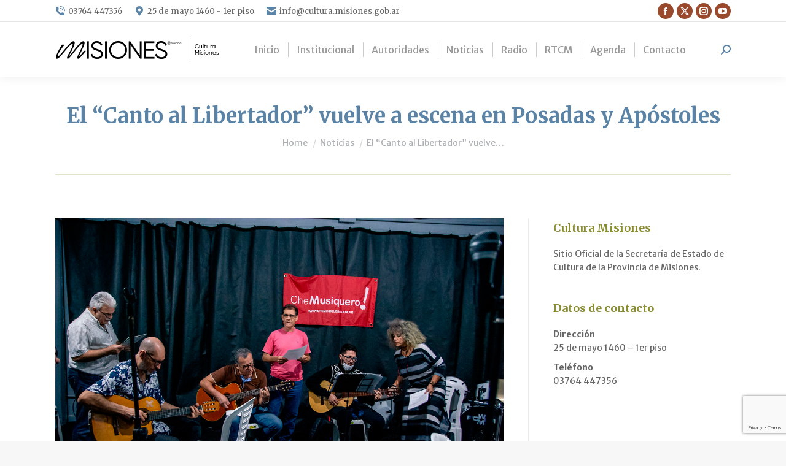

--- FILE ---
content_type: text/html; charset=UTF-8
request_url: https://cultura.misiones.gob.ar/2022/08/04/el-canto-al-libertador-vuelve-a-escena-en-posadas-y-apostoles/
body_size: 19693
content:
<!DOCTYPE html>
<!--[if !(IE 6) | !(IE 7) | !(IE 8)  ]><!-->
<html lang="es-AR" class="no-js">
<!--<![endif]-->
<head>
	<meta charset="UTF-8" />
				<meta name="viewport" content="width=device-width, initial-scale=1, maximum-scale=1, user-scalable=0"/>
			<meta name="theme-color" content="#9a4a2c"/>	<link rel="profile" href="https://gmpg.org/xfn/11" />
	<meta name='robots' content='index, follow, max-image-preview:large, max-snippet:-1, max-video-preview:-1' />
	<style>img:is([sizes="auto" i], [sizes^="auto," i]) { contain-intrinsic-size: 3000px 1500px }</style>
	
	<!-- This site is optimized with the Yoast SEO plugin v26.4 - https://yoast.com/wordpress/plugins/seo/ -->
	<title>El “Canto al Libertador” vuelve a escena en Posadas y Apóstoles - Cultura Misiones</title>
	<link rel="canonical" href="https://cultura.misiones.gob.ar/2022/08/04/el-canto-al-libertador-vuelve-a-escena-en-posadas-y-apostoles/" />
	<meta property="og:locale" content="es_ES" />
	<meta property="og:type" content="article" />
	<meta property="og:title" content="El “Canto al Libertador” vuelve a escena en Posadas y Apóstoles - Cultura Misiones" />
	<meta property="og:description" content="El 16 y 17 de agosto se realizará la presentación de la obra musical &#8220;Canto al Libertador&#8221;, escrita en 1968 por Fermín Fierro en homenaje al General San Martín. La cita del 16 es en el auditórium del Montoya de Posadas, a las 21 horas, y la del 17 es en Apóstoles, a continuación del acto&hellip;" />
	<meta property="og:url" content="https://cultura.misiones.gob.ar/2022/08/04/el-canto-al-libertador-vuelve-a-escena-en-posadas-y-apostoles/" />
	<meta property="og:site_name" content="Cultura Misiones" />
	<meta property="article:publisher" content="https://www.facebook.com/cultura.mnes" />
	<meta property="article:published_time" content="2022-08-04T14:53:15+00:00" />
	<meta property="article:modified_time" content="2022-08-04T14:53:17+00:00" />
	<meta property="og:image" content="https://cultura.misiones.gob.ar/wp-content/uploads/2022/08/20220804_ensayo-cantata-02.jpg" />
	<meta property="og:image:width" content="1080" />
	<meta property="og:image:height" content="720" />
	<meta property="og:image:type" content="image/jpeg" />
	<meta name="author" content="cultura" />
	<meta name="twitter:card" content="summary_large_image" />
	<meta name="twitter:creator" content="@cultura_mnes" />
	<meta name="twitter:site" content="@cultura_mnes" />
	<meta name="twitter:label1" content="Escrito por" />
	<meta name="twitter:data1" content="cultura" />
	<meta name="twitter:label2" content="Tiempo de lectura" />
	<meta name="twitter:data2" content="4 minutos" />
	<script type="application/ld+json" class="yoast-schema-graph">{"@context":"https://schema.org","@graph":[{"@type":"WebPage","@id":"https://cultura.misiones.gob.ar/2022/08/04/el-canto-al-libertador-vuelve-a-escena-en-posadas-y-apostoles/","url":"https://cultura.misiones.gob.ar/2022/08/04/el-canto-al-libertador-vuelve-a-escena-en-posadas-y-apostoles/","name":"El “Canto al Libertador” vuelve a escena en Posadas y Apóstoles - Cultura Misiones","isPartOf":{"@id":"https://cultura.misiones.gob.ar/#website"},"primaryImageOfPage":{"@id":"https://cultura.misiones.gob.ar/2022/08/04/el-canto-al-libertador-vuelve-a-escena-en-posadas-y-apostoles/#primaryimage"},"image":{"@id":"https://cultura.misiones.gob.ar/2022/08/04/el-canto-al-libertador-vuelve-a-escena-en-posadas-y-apostoles/#primaryimage"},"thumbnailUrl":"https://cultura.misiones.gob.ar/wp-content/uploads/2022/08/20220804_ensayo-cantata-02.jpg","datePublished":"2022-08-04T14:53:15+00:00","dateModified":"2022-08-04T14:53:17+00:00","author":{"@id":"https://cultura.misiones.gob.ar/#/schema/person/13e19c228018eba148649e18d0e65935"},"breadcrumb":{"@id":"https://cultura.misiones.gob.ar/2022/08/04/el-canto-al-libertador-vuelve-a-escena-en-posadas-y-apostoles/#breadcrumb"},"inLanguage":"es-AR","potentialAction":[{"@type":"ReadAction","target":["https://cultura.misiones.gob.ar/2022/08/04/el-canto-al-libertador-vuelve-a-escena-en-posadas-y-apostoles/"]}]},{"@type":"ImageObject","inLanguage":"es-AR","@id":"https://cultura.misiones.gob.ar/2022/08/04/el-canto-al-libertador-vuelve-a-escena-en-posadas-y-apostoles/#primaryimage","url":"https://cultura.misiones.gob.ar/wp-content/uploads/2022/08/20220804_ensayo-cantata-02.jpg","contentUrl":"https://cultura.misiones.gob.ar/wp-content/uploads/2022/08/20220804_ensayo-cantata-02.jpg","width":1080,"height":720},{"@type":"BreadcrumbList","@id":"https://cultura.misiones.gob.ar/2022/08/04/el-canto-al-libertador-vuelve-a-escena-en-posadas-y-apostoles/#breadcrumb","itemListElement":[{"@type":"ListItem","position":1,"name":"Inicio","item":"https://cultura.misiones.gob.ar/"},{"@type":"ListItem","position":2,"name":"Blog","item":"https://cultura.misiones.gob.ar/blog/"},{"@type":"ListItem","position":3,"name":"El “Canto al Libertador” vuelve a escena en Posadas y Apóstoles"}]},{"@type":"WebSite","@id":"https://cultura.misiones.gob.ar/#website","url":"https://cultura.misiones.gob.ar/","name":"Cultura Misiones","description":"Sitio oficial de la Secretaría de Estado de Cultura de Misiones","potentialAction":[{"@type":"SearchAction","target":{"@type":"EntryPoint","urlTemplate":"https://cultura.misiones.gob.ar/?s={search_term_string}"},"query-input":{"@type":"PropertyValueSpecification","valueRequired":true,"valueName":"search_term_string"}}],"inLanguage":"es-AR"},{"@type":"Person","@id":"https://cultura.misiones.gob.ar/#/schema/person/13e19c228018eba148649e18d0e65935","name":"cultura","image":{"@type":"ImageObject","inLanguage":"es-AR","@id":"https://cultura.misiones.gob.ar/#/schema/person/image/","url":"https://secure.gravatar.com/avatar/445be12480a0975c00a8fd5a55464e33f4b6c6837d7f7d40e008beb69cc2b362?s=96&d=mm&r=g","contentUrl":"https://secure.gravatar.com/avatar/445be12480a0975c00a8fd5a55464e33f4b6c6837d7f7d40e008beb69cc2b362?s=96&d=mm&r=g","caption":"cultura"},"sameAs":["https://cultura.misiones.gob.ar"],"url":"https://cultura.misiones.gob.ar/author/cultura/"}]}</script>
	<!-- / Yoast SEO plugin. -->


<link rel='dns-prefetch' href='//fonts.googleapis.com' />
<link rel="alternate" type="application/rss+xml" title="Cultura Misiones &raquo; Feed" href="https://cultura.misiones.gob.ar/feed/" />
<link rel="alternate" type="application/rss+xml" title="Cultura Misiones &raquo; RSS de los comentarios" href="https://cultura.misiones.gob.ar/comments/feed/" />
<link rel="alternate" type="application/rss+xml" title="Cultura Misiones &raquo; El “Canto al Libertador” vuelve a escena en Posadas y Apóstoles RSS de los comentarios" href="https://cultura.misiones.gob.ar/2022/08/04/el-canto-al-libertador-vuelve-a-escena-en-posadas-y-apostoles/feed/" />
<script>
window._wpemojiSettings = {"baseUrl":"https:\/\/s.w.org\/images\/core\/emoji\/16.0.1\/72x72\/","ext":".png","svgUrl":"https:\/\/s.w.org\/images\/core\/emoji\/16.0.1\/svg\/","svgExt":".svg","source":{"concatemoji":"https:\/\/cultura.misiones.gob.ar\/wp-includes\/js\/wp-emoji-release.min.js?ver=6.8.3"}};
/*! This file is auto-generated */
!function(s,n){var o,i,e;function c(e){try{var t={supportTests:e,timestamp:(new Date).valueOf()};sessionStorage.setItem(o,JSON.stringify(t))}catch(e){}}function p(e,t,n){e.clearRect(0,0,e.canvas.width,e.canvas.height),e.fillText(t,0,0);var t=new Uint32Array(e.getImageData(0,0,e.canvas.width,e.canvas.height).data),a=(e.clearRect(0,0,e.canvas.width,e.canvas.height),e.fillText(n,0,0),new Uint32Array(e.getImageData(0,0,e.canvas.width,e.canvas.height).data));return t.every(function(e,t){return e===a[t]})}function u(e,t){e.clearRect(0,0,e.canvas.width,e.canvas.height),e.fillText(t,0,0);for(var n=e.getImageData(16,16,1,1),a=0;a<n.data.length;a++)if(0!==n.data[a])return!1;return!0}function f(e,t,n,a){switch(t){case"flag":return n(e,"\ud83c\udff3\ufe0f\u200d\u26a7\ufe0f","\ud83c\udff3\ufe0f\u200b\u26a7\ufe0f")?!1:!n(e,"\ud83c\udde8\ud83c\uddf6","\ud83c\udde8\u200b\ud83c\uddf6")&&!n(e,"\ud83c\udff4\udb40\udc67\udb40\udc62\udb40\udc65\udb40\udc6e\udb40\udc67\udb40\udc7f","\ud83c\udff4\u200b\udb40\udc67\u200b\udb40\udc62\u200b\udb40\udc65\u200b\udb40\udc6e\u200b\udb40\udc67\u200b\udb40\udc7f");case"emoji":return!a(e,"\ud83e\udedf")}return!1}function g(e,t,n,a){var r="undefined"!=typeof WorkerGlobalScope&&self instanceof WorkerGlobalScope?new OffscreenCanvas(300,150):s.createElement("canvas"),o=r.getContext("2d",{willReadFrequently:!0}),i=(o.textBaseline="top",o.font="600 32px Arial",{});return e.forEach(function(e){i[e]=t(o,e,n,a)}),i}function t(e){var t=s.createElement("script");t.src=e,t.defer=!0,s.head.appendChild(t)}"undefined"!=typeof Promise&&(o="wpEmojiSettingsSupports",i=["flag","emoji"],n.supports={everything:!0,everythingExceptFlag:!0},e=new Promise(function(e){s.addEventListener("DOMContentLoaded",e,{once:!0})}),new Promise(function(t){var n=function(){try{var e=JSON.parse(sessionStorage.getItem(o));if("object"==typeof e&&"number"==typeof e.timestamp&&(new Date).valueOf()<e.timestamp+604800&&"object"==typeof e.supportTests)return e.supportTests}catch(e){}return null}();if(!n){if("undefined"!=typeof Worker&&"undefined"!=typeof OffscreenCanvas&&"undefined"!=typeof URL&&URL.createObjectURL&&"undefined"!=typeof Blob)try{var e="postMessage("+g.toString()+"("+[JSON.stringify(i),f.toString(),p.toString(),u.toString()].join(",")+"));",a=new Blob([e],{type:"text/javascript"}),r=new Worker(URL.createObjectURL(a),{name:"wpTestEmojiSupports"});return void(r.onmessage=function(e){c(n=e.data),r.terminate(),t(n)})}catch(e){}c(n=g(i,f,p,u))}t(n)}).then(function(e){for(var t in e)n.supports[t]=e[t],n.supports.everything=n.supports.everything&&n.supports[t],"flag"!==t&&(n.supports.everythingExceptFlag=n.supports.everythingExceptFlag&&n.supports[t]);n.supports.everythingExceptFlag=n.supports.everythingExceptFlag&&!n.supports.flag,n.DOMReady=!1,n.readyCallback=function(){n.DOMReady=!0}}).then(function(){return e}).then(function(){var e;n.supports.everything||(n.readyCallback(),(e=n.source||{}).concatemoji?t(e.concatemoji):e.wpemoji&&e.twemoji&&(t(e.twemoji),t(e.wpemoji)))}))}((window,document),window._wpemojiSettings);
</script>
<link rel='stylesheet' id='sbi_styles-css' href='https://cultura.misiones.gob.ar/wp-content/plugins/instagram-feed/css/sbi-styles.min.css?ver=6.10.0' media='all' />
<style id='wp-emoji-styles-inline-css'>

	img.wp-smiley, img.emoji {
		display: inline !important;
		border: none !important;
		box-shadow: none !important;
		height: 1em !important;
		width: 1em !important;
		margin: 0 0.07em !important;
		vertical-align: -0.1em !important;
		background: none !important;
		padding: 0 !important;
	}
</style>
<link rel='stylesheet' id='wp-block-library-css' href='https://cultura.misiones.gob.ar/wp-includes/css/dist/block-library/style.min.css?ver=6.8.3' media='all' />
<style id='wp-block-library-theme-inline-css'>
.wp-block-audio :where(figcaption){color:#555;font-size:13px;text-align:center}.is-dark-theme .wp-block-audio :where(figcaption){color:#ffffffa6}.wp-block-audio{margin:0 0 1em}.wp-block-code{border:1px solid #ccc;border-radius:4px;font-family:Menlo,Consolas,monaco,monospace;padding:.8em 1em}.wp-block-embed :where(figcaption){color:#555;font-size:13px;text-align:center}.is-dark-theme .wp-block-embed :where(figcaption){color:#ffffffa6}.wp-block-embed{margin:0 0 1em}.blocks-gallery-caption{color:#555;font-size:13px;text-align:center}.is-dark-theme .blocks-gallery-caption{color:#ffffffa6}:root :where(.wp-block-image figcaption){color:#555;font-size:13px;text-align:center}.is-dark-theme :root :where(.wp-block-image figcaption){color:#ffffffa6}.wp-block-image{margin:0 0 1em}.wp-block-pullquote{border-bottom:4px solid;border-top:4px solid;color:currentColor;margin-bottom:1.75em}.wp-block-pullquote cite,.wp-block-pullquote footer,.wp-block-pullquote__citation{color:currentColor;font-size:.8125em;font-style:normal;text-transform:uppercase}.wp-block-quote{border-left:.25em solid;margin:0 0 1.75em;padding-left:1em}.wp-block-quote cite,.wp-block-quote footer{color:currentColor;font-size:.8125em;font-style:normal;position:relative}.wp-block-quote:where(.has-text-align-right){border-left:none;border-right:.25em solid;padding-left:0;padding-right:1em}.wp-block-quote:where(.has-text-align-center){border:none;padding-left:0}.wp-block-quote.is-large,.wp-block-quote.is-style-large,.wp-block-quote:where(.is-style-plain){border:none}.wp-block-search .wp-block-search__label{font-weight:700}.wp-block-search__button{border:1px solid #ccc;padding:.375em .625em}:where(.wp-block-group.has-background){padding:1.25em 2.375em}.wp-block-separator.has-css-opacity{opacity:.4}.wp-block-separator{border:none;border-bottom:2px solid;margin-left:auto;margin-right:auto}.wp-block-separator.has-alpha-channel-opacity{opacity:1}.wp-block-separator:not(.is-style-wide):not(.is-style-dots){width:100px}.wp-block-separator.has-background:not(.is-style-dots){border-bottom:none;height:1px}.wp-block-separator.has-background:not(.is-style-wide):not(.is-style-dots){height:2px}.wp-block-table{margin:0 0 1em}.wp-block-table td,.wp-block-table th{word-break:normal}.wp-block-table :where(figcaption){color:#555;font-size:13px;text-align:center}.is-dark-theme .wp-block-table :where(figcaption){color:#ffffffa6}.wp-block-video :where(figcaption){color:#555;font-size:13px;text-align:center}.is-dark-theme .wp-block-video :where(figcaption){color:#ffffffa6}.wp-block-video{margin:0 0 1em}:root :where(.wp-block-template-part.has-background){margin-bottom:0;margin-top:0;padding:1.25em 2.375em}
</style>
<style id='classic-theme-styles-inline-css'>
/*! This file is auto-generated */
.wp-block-button__link{color:#fff;background-color:#32373c;border-radius:9999px;box-shadow:none;text-decoration:none;padding:calc(.667em + 2px) calc(1.333em + 2px);font-size:1.125em}.wp-block-file__button{background:#32373c;color:#fff;text-decoration:none}
</style>
<style id='safe-svg-svg-icon-style-inline-css'>
.safe-svg-cover{text-align:center}.safe-svg-cover .safe-svg-inside{display:inline-block;max-width:100%}.safe-svg-cover svg{fill:currentColor;height:100%;max-height:100%;max-width:100%;width:100%}

</style>
<style id='global-styles-inline-css'>
:root{--wp--preset--aspect-ratio--square: 1;--wp--preset--aspect-ratio--4-3: 4/3;--wp--preset--aspect-ratio--3-4: 3/4;--wp--preset--aspect-ratio--3-2: 3/2;--wp--preset--aspect-ratio--2-3: 2/3;--wp--preset--aspect-ratio--16-9: 16/9;--wp--preset--aspect-ratio--9-16: 9/16;--wp--preset--color--black: #000000;--wp--preset--color--cyan-bluish-gray: #abb8c3;--wp--preset--color--white: #FFF;--wp--preset--color--pale-pink: #f78da7;--wp--preset--color--vivid-red: #cf2e2e;--wp--preset--color--luminous-vivid-orange: #ff6900;--wp--preset--color--luminous-vivid-amber: #fcb900;--wp--preset--color--light-green-cyan: #7bdcb5;--wp--preset--color--vivid-green-cyan: #00d084;--wp--preset--color--pale-cyan-blue: #8ed1fc;--wp--preset--color--vivid-cyan-blue: #0693e3;--wp--preset--color--vivid-purple: #9b51e0;--wp--preset--color--accent: #9a4a2c;--wp--preset--color--dark-gray: #111;--wp--preset--color--light-gray: #767676;--wp--preset--gradient--vivid-cyan-blue-to-vivid-purple: linear-gradient(135deg,rgba(6,147,227,1) 0%,rgb(155,81,224) 100%);--wp--preset--gradient--light-green-cyan-to-vivid-green-cyan: linear-gradient(135deg,rgb(122,220,180) 0%,rgb(0,208,130) 100%);--wp--preset--gradient--luminous-vivid-amber-to-luminous-vivid-orange: linear-gradient(135deg,rgba(252,185,0,1) 0%,rgba(255,105,0,1) 100%);--wp--preset--gradient--luminous-vivid-orange-to-vivid-red: linear-gradient(135deg,rgba(255,105,0,1) 0%,rgb(207,46,46) 100%);--wp--preset--gradient--very-light-gray-to-cyan-bluish-gray: linear-gradient(135deg,rgb(238,238,238) 0%,rgb(169,184,195) 100%);--wp--preset--gradient--cool-to-warm-spectrum: linear-gradient(135deg,rgb(74,234,220) 0%,rgb(151,120,209) 20%,rgb(207,42,186) 40%,rgb(238,44,130) 60%,rgb(251,105,98) 80%,rgb(254,248,76) 100%);--wp--preset--gradient--blush-light-purple: linear-gradient(135deg,rgb(255,206,236) 0%,rgb(152,150,240) 100%);--wp--preset--gradient--blush-bordeaux: linear-gradient(135deg,rgb(254,205,165) 0%,rgb(254,45,45) 50%,rgb(107,0,62) 100%);--wp--preset--gradient--luminous-dusk: linear-gradient(135deg,rgb(255,203,112) 0%,rgb(199,81,192) 50%,rgb(65,88,208) 100%);--wp--preset--gradient--pale-ocean: linear-gradient(135deg,rgb(255,245,203) 0%,rgb(182,227,212) 50%,rgb(51,167,181) 100%);--wp--preset--gradient--electric-grass: linear-gradient(135deg,rgb(202,248,128) 0%,rgb(113,206,126) 100%);--wp--preset--gradient--midnight: linear-gradient(135deg,rgb(2,3,129) 0%,rgb(40,116,252) 100%);--wp--preset--font-size--small: 13px;--wp--preset--font-size--medium: 20px;--wp--preset--font-size--large: 36px;--wp--preset--font-size--x-large: 42px;--wp--preset--spacing--20: 0.44rem;--wp--preset--spacing--30: 0.67rem;--wp--preset--spacing--40: 1rem;--wp--preset--spacing--50: 1.5rem;--wp--preset--spacing--60: 2.25rem;--wp--preset--spacing--70: 3.38rem;--wp--preset--spacing--80: 5.06rem;--wp--preset--shadow--natural: 6px 6px 9px rgba(0, 0, 0, 0.2);--wp--preset--shadow--deep: 12px 12px 50px rgba(0, 0, 0, 0.4);--wp--preset--shadow--sharp: 6px 6px 0px rgba(0, 0, 0, 0.2);--wp--preset--shadow--outlined: 6px 6px 0px -3px rgba(255, 255, 255, 1), 6px 6px rgba(0, 0, 0, 1);--wp--preset--shadow--crisp: 6px 6px 0px rgba(0, 0, 0, 1);}:where(.is-layout-flex){gap: 0.5em;}:where(.is-layout-grid){gap: 0.5em;}body .is-layout-flex{display: flex;}.is-layout-flex{flex-wrap: wrap;align-items: center;}.is-layout-flex > :is(*, div){margin: 0;}body .is-layout-grid{display: grid;}.is-layout-grid > :is(*, div){margin: 0;}:where(.wp-block-columns.is-layout-flex){gap: 2em;}:where(.wp-block-columns.is-layout-grid){gap: 2em;}:where(.wp-block-post-template.is-layout-flex){gap: 1.25em;}:where(.wp-block-post-template.is-layout-grid){gap: 1.25em;}.has-black-color{color: var(--wp--preset--color--black) !important;}.has-cyan-bluish-gray-color{color: var(--wp--preset--color--cyan-bluish-gray) !important;}.has-white-color{color: var(--wp--preset--color--white) !important;}.has-pale-pink-color{color: var(--wp--preset--color--pale-pink) !important;}.has-vivid-red-color{color: var(--wp--preset--color--vivid-red) !important;}.has-luminous-vivid-orange-color{color: var(--wp--preset--color--luminous-vivid-orange) !important;}.has-luminous-vivid-amber-color{color: var(--wp--preset--color--luminous-vivid-amber) !important;}.has-light-green-cyan-color{color: var(--wp--preset--color--light-green-cyan) !important;}.has-vivid-green-cyan-color{color: var(--wp--preset--color--vivid-green-cyan) !important;}.has-pale-cyan-blue-color{color: var(--wp--preset--color--pale-cyan-blue) !important;}.has-vivid-cyan-blue-color{color: var(--wp--preset--color--vivid-cyan-blue) !important;}.has-vivid-purple-color{color: var(--wp--preset--color--vivid-purple) !important;}.has-black-background-color{background-color: var(--wp--preset--color--black) !important;}.has-cyan-bluish-gray-background-color{background-color: var(--wp--preset--color--cyan-bluish-gray) !important;}.has-white-background-color{background-color: var(--wp--preset--color--white) !important;}.has-pale-pink-background-color{background-color: var(--wp--preset--color--pale-pink) !important;}.has-vivid-red-background-color{background-color: var(--wp--preset--color--vivid-red) !important;}.has-luminous-vivid-orange-background-color{background-color: var(--wp--preset--color--luminous-vivid-orange) !important;}.has-luminous-vivid-amber-background-color{background-color: var(--wp--preset--color--luminous-vivid-amber) !important;}.has-light-green-cyan-background-color{background-color: var(--wp--preset--color--light-green-cyan) !important;}.has-vivid-green-cyan-background-color{background-color: var(--wp--preset--color--vivid-green-cyan) !important;}.has-pale-cyan-blue-background-color{background-color: var(--wp--preset--color--pale-cyan-blue) !important;}.has-vivid-cyan-blue-background-color{background-color: var(--wp--preset--color--vivid-cyan-blue) !important;}.has-vivid-purple-background-color{background-color: var(--wp--preset--color--vivid-purple) !important;}.has-black-border-color{border-color: var(--wp--preset--color--black) !important;}.has-cyan-bluish-gray-border-color{border-color: var(--wp--preset--color--cyan-bluish-gray) !important;}.has-white-border-color{border-color: var(--wp--preset--color--white) !important;}.has-pale-pink-border-color{border-color: var(--wp--preset--color--pale-pink) !important;}.has-vivid-red-border-color{border-color: var(--wp--preset--color--vivid-red) !important;}.has-luminous-vivid-orange-border-color{border-color: var(--wp--preset--color--luminous-vivid-orange) !important;}.has-luminous-vivid-amber-border-color{border-color: var(--wp--preset--color--luminous-vivid-amber) !important;}.has-light-green-cyan-border-color{border-color: var(--wp--preset--color--light-green-cyan) !important;}.has-vivid-green-cyan-border-color{border-color: var(--wp--preset--color--vivid-green-cyan) !important;}.has-pale-cyan-blue-border-color{border-color: var(--wp--preset--color--pale-cyan-blue) !important;}.has-vivid-cyan-blue-border-color{border-color: var(--wp--preset--color--vivid-cyan-blue) !important;}.has-vivid-purple-border-color{border-color: var(--wp--preset--color--vivid-purple) !important;}.has-vivid-cyan-blue-to-vivid-purple-gradient-background{background: var(--wp--preset--gradient--vivid-cyan-blue-to-vivid-purple) !important;}.has-light-green-cyan-to-vivid-green-cyan-gradient-background{background: var(--wp--preset--gradient--light-green-cyan-to-vivid-green-cyan) !important;}.has-luminous-vivid-amber-to-luminous-vivid-orange-gradient-background{background: var(--wp--preset--gradient--luminous-vivid-amber-to-luminous-vivid-orange) !important;}.has-luminous-vivid-orange-to-vivid-red-gradient-background{background: var(--wp--preset--gradient--luminous-vivid-orange-to-vivid-red) !important;}.has-very-light-gray-to-cyan-bluish-gray-gradient-background{background: var(--wp--preset--gradient--very-light-gray-to-cyan-bluish-gray) !important;}.has-cool-to-warm-spectrum-gradient-background{background: var(--wp--preset--gradient--cool-to-warm-spectrum) !important;}.has-blush-light-purple-gradient-background{background: var(--wp--preset--gradient--blush-light-purple) !important;}.has-blush-bordeaux-gradient-background{background: var(--wp--preset--gradient--blush-bordeaux) !important;}.has-luminous-dusk-gradient-background{background: var(--wp--preset--gradient--luminous-dusk) !important;}.has-pale-ocean-gradient-background{background: var(--wp--preset--gradient--pale-ocean) !important;}.has-electric-grass-gradient-background{background: var(--wp--preset--gradient--electric-grass) !important;}.has-midnight-gradient-background{background: var(--wp--preset--gradient--midnight) !important;}.has-small-font-size{font-size: var(--wp--preset--font-size--small) !important;}.has-medium-font-size{font-size: var(--wp--preset--font-size--medium) !important;}.has-large-font-size{font-size: var(--wp--preset--font-size--large) !important;}.has-x-large-font-size{font-size: var(--wp--preset--font-size--x-large) !important;}
:where(.wp-block-post-template.is-layout-flex){gap: 1.25em;}:where(.wp-block-post-template.is-layout-grid){gap: 1.25em;}
:where(.wp-block-columns.is-layout-flex){gap: 2em;}:where(.wp-block-columns.is-layout-grid){gap: 2em;}
:root :where(.wp-block-pullquote){font-size: 1.5em;line-height: 1.6;}
</style>
<link rel='stylesheet' id='contact-form-7-css' href='https://cultura.misiones.gob.ar/wp-content/plugins/contact-form-7/includes/css/styles.css?ver=6.1.4' media='all' />
<link rel='stylesheet' id='the7-font-css' href='https://cultura.misiones.gob.ar/wp-content/themes/dt-the7/fonts/icomoon-the7-font/icomoon-the7-font.min.css?ver=12.10.0.1' media='all' />
<link rel='stylesheet' id='dt-web-fonts-css' href='https://fonts.googleapis.com/css?family=Merriweather:400,600,700%7CRoboto:400,500,600,700%7CMerriweather+Sans:400,600,700,normal&#038;display=swap' media='all' />
<link rel='stylesheet' id='dt-main-css' href='https://cultura.misiones.gob.ar/wp-content/themes/dt-the7/css/main.min.css?ver=12.10.0.1' media='all' />
<style id='dt-main-inline-css'>
body #load {
  display: block;
  height: 100%;
  overflow: hidden;
  position: fixed;
  width: 100%;
  z-index: 9901;
  opacity: 1;
  visibility: visible;
  transition: all .35s ease-out;
}
.load-wrap {
  width: 100%;
  height: 100%;
  background-position: center center;
  background-repeat: no-repeat;
  text-align: center;
  display: -ms-flexbox;
  display: -ms-flex;
  display: flex;
  -ms-align-items: center;
  -ms-flex-align: center;
  align-items: center;
  -ms-flex-flow: column wrap;
  flex-flow: column wrap;
  -ms-flex-pack: center;
  -ms-justify-content: center;
  justify-content: center;
}
.load-wrap > svg {
  position: absolute;
  top: 50%;
  left: 50%;
  transform: translate(-50%,-50%);
}
#load {
  background: var(--the7-elementor-beautiful-loading-bg,#ffffff);
  --the7-beautiful-spinner-color2: var(--the7-beautiful-spinner-color,rgba(51,51,51,0.25));
}

</style>
<link rel='stylesheet' id='the7-custom-scrollbar-css' href='https://cultura.misiones.gob.ar/wp-content/themes/dt-the7/lib/custom-scrollbar/custom-scrollbar.min.css?ver=12.10.0.1' media='all' />
<link rel='stylesheet' id='the7-wpbakery-css' href='https://cultura.misiones.gob.ar/wp-content/themes/dt-the7/css/wpbakery.min.css?ver=12.10.0.1' media='all' />
<link rel='stylesheet' id='the7-core-css' href='https://cultura.misiones.gob.ar/wp-content/plugins/dt-the7-core/assets/css/post-type.min.css?ver=2.7.12' media='all' />
<link rel='stylesheet' id='the7-css-vars-css' href='https://cultura.misiones.gob.ar/wp-content/uploads/the7-css/css-vars.css?ver=00d5128f475b' media='all' />
<link rel='stylesheet' id='dt-custom-css' href='https://cultura.misiones.gob.ar/wp-content/uploads/the7-css/custom.css?ver=00d5128f475b' media='all' />
<link rel='stylesheet' id='dt-media-css' href='https://cultura.misiones.gob.ar/wp-content/uploads/the7-css/media.css?ver=00d5128f475b' media='all' />
<link rel='stylesheet' id='the7-mega-menu-css' href='https://cultura.misiones.gob.ar/wp-content/uploads/the7-css/mega-menu.css?ver=00d5128f475b' media='all' />
<link rel='stylesheet' id='the7-elements-albums-portfolio-css' href='https://cultura.misiones.gob.ar/wp-content/uploads/the7-css/the7-elements-albums-portfolio.css?ver=00d5128f475b' media='all' />
<link rel='stylesheet' id='the7-elements-css' href='https://cultura.misiones.gob.ar/wp-content/uploads/the7-css/post-type-dynamic.css?ver=00d5128f475b' media='all' />
<link rel='stylesheet' id='style-css' href='https://cultura.misiones.gob.ar/wp-content/themes/dt-the7-child/style.css?ver=12.10.0.1' media='all' />
<script id="jquery-core-js-extra">
var wpadcf7sl_public = {"ajaxurl":"https:\/\/cultura.misiones.gob.ar\/wp-admin\/admin-ajax.php","nonce":"508eeea946"};
</script>
<script src="https://cultura.misiones.gob.ar/wp-includes/js/jquery/jquery.min.js?ver=3.7.1" id="jquery-core-js"></script>
<script src="https://cultura.misiones.gob.ar/wp-includes/js/jquery/jquery-migrate.min.js?ver=3.4.1" id="jquery-migrate-js"></script>
<script src="https://cultura.misiones.gob.ar/wp-content/themes/dt-the7-child/js/main.js?ver=6.8.3" id="main-function-js"></script>
<script id="dt-above-fold-js-extra">
var dtLocal = {"themeUrl":"https:\/\/cultura.misiones.gob.ar\/wp-content\/themes\/dt-the7","passText":"To view this protected post, enter the password below:","moreButtonText":{"loading":"Loading...","loadMore":"Load more"},"postID":"4855","ajaxurl":"https:\/\/cultura.misiones.gob.ar\/wp-admin\/admin-ajax.php","REST":{"baseUrl":"https:\/\/cultura.misiones.gob.ar\/wp-json\/the7\/v1","endpoints":{"sendMail":"\/send-mail"}},"contactMessages":{"required":"One or more fields have an error. Please check and try again.","terms":"Please accept the privacy policy.","fillTheCaptchaError":"Please, fill the captcha."},"captchaSiteKey":"","ajaxNonce":"9cd5b5085b","pageData":"","themeSettings":{"smoothScroll":"off","lazyLoading":false,"desktopHeader":{"height":90},"ToggleCaptionEnabled":"disabled","ToggleCaption":"Navegaci\u00f3n","floatingHeader":{"showAfter":94,"showMenu":true,"height":60,"logo":{"showLogo":true,"html":"<img class=\" preload-me\" src=\"https:\/\/cultura.misiones.gob.ar\/wp-content\/uploads\/2022\/11\/logo-cultura-2022-57-largo-N.png\" srcset=\"https:\/\/cultura.misiones.gob.ar\/wp-content\/uploads\/2022\/11\/logo-cultura-2022-57-largo-N.png 267w, https:\/\/cultura.misiones.gob.ar\/wp-content\/uploads\/2022\/11\/logo-cultura-2022-114-largo-N.png 534w\" width=\"267\" height=\"57\"   sizes=\"267px\" alt=\"Cultura Misiones\" \/>","url":"https:\/\/cultura.misiones.gob.ar\/"}},"topLine":{"floatingTopLine":{"logo":{"showLogo":false,"html":""}}},"mobileHeader":{"firstSwitchPoint":992,"secondSwitchPoint":778,"firstSwitchPointHeight":60,"secondSwitchPointHeight":60,"mobileToggleCaptionEnabled":"disabled","mobileToggleCaption":"Men\u00fa"},"stickyMobileHeaderFirstSwitch":{"logo":{"html":"<img class=\" preload-me\" src=\"https:\/\/cultura.misiones.gob.ar\/wp-content\/uploads\/2022\/11\/logo-cultura-2022-57-largo-N.png\" srcset=\"https:\/\/cultura.misiones.gob.ar\/wp-content\/uploads\/2022\/11\/logo-cultura-2022-57-largo-N.png 267w, https:\/\/cultura.misiones.gob.ar\/wp-content\/uploads\/2022\/11\/logo-cultura-2022-114-largo-N.png 534w\" width=\"267\" height=\"57\"   sizes=\"267px\" alt=\"Cultura Misiones\" \/>"}},"stickyMobileHeaderSecondSwitch":{"logo":{"html":"<img class=\" preload-me\" src=\"https:\/\/cultura.misiones.gob.ar\/wp-content\/uploads\/2022\/11\/logo-cultura-2022-57-largo-N.png\" srcset=\"https:\/\/cultura.misiones.gob.ar\/wp-content\/uploads\/2022\/11\/logo-cultura-2022-57-largo-N.png 267w, https:\/\/cultura.misiones.gob.ar\/wp-content\/uploads\/2022\/11\/logo-cultura-2022-114-largo-N.png 534w\" width=\"267\" height=\"57\"   sizes=\"267px\" alt=\"Cultura Misiones\" \/>"}},"sidebar":{"switchPoint":992},"boxedWidth":"1280px"},"VCMobileScreenWidth":"768"};
var dtShare = {"shareButtonText":{"facebook":"Share on Facebook","twitter":"Share on X","pinterest":"Pin it","linkedin":"Share on Linkedin","whatsapp":"Share on Whatsapp"},"overlayOpacity":"85"};
</script>
<script src="https://cultura.misiones.gob.ar/wp-content/themes/dt-the7/js/above-the-fold.min.js?ver=12.10.0.1" id="dt-above-fold-js"></script>
<script></script><link rel="https://api.w.org/" href="https://cultura.misiones.gob.ar/wp-json/" /><link rel="alternate" title="JSON" type="application/json" href="https://cultura.misiones.gob.ar/wp-json/wp/v2/posts/4855" /><link rel="EditURI" type="application/rsd+xml" title="RSD" href="https://cultura.misiones.gob.ar/xmlrpc.php?rsd" />
<meta name="generator" content="WordPress 6.8.3" />
<link rel='shortlink' href='https://cultura.misiones.gob.ar/?p=4855' />
<link rel="alternate" title="oEmbed (JSON)" type="application/json+oembed" href="https://cultura.misiones.gob.ar/wp-json/oembed/1.0/embed?url=https%3A%2F%2Fcultura.misiones.gob.ar%2F2022%2F08%2F04%2Fel-canto-al-libertador-vuelve-a-escena-en-posadas-y-apostoles%2F" />
<link rel="alternate" title="oEmbed (XML)" type="text/xml+oembed" href="https://cultura.misiones.gob.ar/wp-json/oembed/1.0/embed?url=https%3A%2F%2Fcultura.misiones.gob.ar%2F2022%2F08%2F04%2Fel-canto-al-libertador-vuelve-a-escena-en-posadas-y-apostoles%2F&#038;format=xml" />

		<!-- GA Google Analytics @ https://m0n.co/ga -->
		<script async src="https://www.googletagmanager.com/gtag/js?id=G-S3MFGDG7QW"></script>
		<script>
			window.dataLayer = window.dataLayer || [];
			function gtag(){dataLayer.push(arguments);}
			gtag('js', new Date());
			gtag('config', 'G-S3MFGDG7QW');
		</script>

	<link rel="pingback" href="https://cultura.misiones.gob.ar/xmlrpc.php">
<meta name="generator" content="Powered by WPBakery Page Builder - drag and drop page builder for WordPress."/>
<style type="text/css">.blue-message {
background: none repeat scroll 0 0 #3399ff;
color: #ffffff;
text-shadow: none;
font-size: 14px;
line-height: 24px;
padding: 10px;
}.green-message {
background: none repeat scroll 0 0 #8cc14c;
color: #ffffff;
text-shadow: none;
font-size: 14px;
line-height: 24px;
padding: 10px;
}.orange-message {
background: none repeat scroll 0 0 #faa732;
color: #ffffff;
text-shadow: none;
font-size: 14px;
line-height: 24px;
padding: 10px;
}.red-message {
background: none repeat scroll 0 0 #da4d31;
color: #ffffff;
text-shadow: none;
font-size: 14px;
line-height: 24px;
padding: 10px;
}.grey-message {
background: none repeat scroll 0 0 #53555c;
color: #ffffff;
text-shadow: none;
font-size: 14px;
line-height: 24px;
padding: 10px;
}.left-block {
background: none repeat scroll 0 0px, radial-gradient(ellipse at center center, #ffffff 0%, #f2f2f2 100%) repeat scroll 0 0 rgba(0, 0, 0, 0);
color: #8b8e97;
padding: 10px;
margin: 10px;
float: left;
}.right-block {
background: none repeat scroll 0 0px, radial-gradient(ellipse at center center, #ffffff 0%, #f2f2f2 100%) repeat scroll 0 0 rgba(0, 0, 0, 0);
color: #8b8e97;
padding: 10px;
margin: 10px;
float: right;
}.blockquotes {
background: none;
border-left: 5px solid #f1f1f1;
color: #8B8E97;
font-size: 14px;
font-style: italic;
line-height: 22px;
padding-left: 15px;
padding: 10px;
width: 60%;
float: left;
}</style><meta name="generator" content="Powered by Slider Revolution 6.7.38 - responsive, Mobile-Friendly Slider Plugin for WordPress with comfortable drag and drop interface." />
<script type="text/javascript" id="the7-loader-script">
document.addEventListener("DOMContentLoaded", function(event) {
	var load = document.getElementById("load");
	if(!load.classList.contains('loader-removed')){
		var removeLoading = setTimeout(function() {
			load.className += " loader-removed";
		}, 300);
	}
});
</script>
		<link rel="icon" href="https://cultura.misiones.gob.ar/wp-content/uploads/2022/11/logo-culturamisiones_2022-favicon.png" type="image/png" sizes="16x16"/><link rel="icon" href="https://cultura.misiones.gob.ar/wp-content/uploads/2022/11/logo-culturamisiones_2022-favicon.png" type="image/png" sizes="32x32"/><link rel="apple-touch-icon" href="https://cultura.misiones.gob.ar/wp-content/uploads/2022/11/logo-culturamisiones_2022-favicon.png"><link rel="apple-touch-icon" sizes="76x76" href="https://cultura.misiones.gob.ar/wp-content/uploads/2022/11/logo-culturamisiones_2022-favicon.png"><link rel="apple-touch-icon" sizes="120x120" href="https://cultura.misiones.gob.ar/wp-content/uploads/2022/11/logo-culturamisiones_2022-favicon.png"><link rel="apple-touch-icon" sizes="152x152" href="https://cultura.misiones.gob.ar/wp-content/uploads/2022/11/logo-culturamisiones_2022-favicon.png"><script>function setREVStartSize(e){
			//window.requestAnimationFrame(function() {
				window.RSIW = window.RSIW===undefined ? window.innerWidth : window.RSIW;
				window.RSIH = window.RSIH===undefined ? window.innerHeight : window.RSIH;
				try {
					var pw = document.getElementById(e.c).parentNode.offsetWidth,
						newh;
					pw = pw===0 || isNaN(pw) || (e.l=="fullwidth" || e.layout=="fullwidth") ? window.RSIW : pw;
					e.tabw = e.tabw===undefined ? 0 : parseInt(e.tabw);
					e.thumbw = e.thumbw===undefined ? 0 : parseInt(e.thumbw);
					e.tabh = e.tabh===undefined ? 0 : parseInt(e.tabh);
					e.thumbh = e.thumbh===undefined ? 0 : parseInt(e.thumbh);
					e.tabhide = e.tabhide===undefined ? 0 : parseInt(e.tabhide);
					e.thumbhide = e.thumbhide===undefined ? 0 : parseInt(e.thumbhide);
					e.mh = e.mh===undefined || e.mh=="" || e.mh==="auto" ? 0 : parseInt(e.mh,0);
					if(e.layout==="fullscreen" || e.l==="fullscreen")
						newh = Math.max(e.mh,window.RSIH);
					else{
						e.gw = Array.isArray(e.gw) ? e.gw : [e.gw];
						for (var i in e.rl) if (e.gw[i]===undefined || e.gw[i]===0) e.gw[i] = e.gw[i-1];
						e.gh = e.el===undefined || e.el==="" || (Array.isArray(e.el) && e.el.length==0)? e.gh : e.el;
						e.gh = Array.isArray(e.gh) ? e.gh : [e.gh];
						for (var i in e.rl) if (e.gh[i]===undefined || e.gh[i]===0) e.gh[i] = e.gh[i-1];
											
						var nl = new Array(e.rl.length),
							ix = 0,
							sl;
						e.tabw = e.tabhide>=pw ? 0 : e.tabw;
						e.thumbw = e.thumbhide>=pw ? 0 : e.thumbw;
						e.tabh = e.tabhide>=pw ? 0 : e.tabh;
						e.thumbh = e.thumbhide>=pw ? 0 : e.thumbh;
						for (var i in e.rl) nl[i] = e.rl[i]<window.RSIW ? 0 : e.rl[i];
						sl = nl[0];
						for (var i in nl) if (sl>nl[i] && nl[i]>0) { sl = nl[i]; ix=i;}
						var m = pw>(e.gw[ix]+e.tabw+e.thumbw) ? 1 : (pw-(e.tabw+e.thumbw)) / (e.gw[ix]);
						newh =  (e.gh[ix] * m) + (e.tabh + e.thumbh);
					}
					var el = document.getElementById(e.c);
					if (el!==null && el) el.style.height = newh+"px";
					el = document.getElementById(e.c+"_wrapper");
					if (el!==null && el) {
						el.style.height = newh+"px";
						el.style.display = "block";
					}
				} catch(e){
					console.log("Failure at Presize of Slider:" + e)
				}
			//});
		  };</script>
<noscript><style> .wpb_animate_when_almost_visible { opacity: 1; }</style></noscript><style id='the7-custom-inline-css' type='text/css'>
.sub-nav .menu-item i.fa,
.sub-nav .menu-item i.fas,
.sub-nav .menu-item i.far,
.sub-nav .menu-item i.fab {
	text-align: center;
	width: 1.25em;
}
</style>
</head>
<body data-rsssl=1 id="the7-body" class="wp-singular post-template-default single single-post postid-4855 single-format-standard wp-embed-responsive wp-theme-dt-the7 wp-child-theme-dt-the7-child the7-core-ver-2.7.12 no-comments dt-responsive-on right-mobile-menu-close-icon ouside-menu-close-icon mobile-hamburger-close-bg-enable mobile-hamburger-close-bg-hover-enable  fade-medium-mobile-menu-close-icon fade-medium-menu-close-icon srcset-enabled btn-flat custom-btn-color custom-btn-hover-color phantom-slide phantom-shadow-decoration phantom-custom-logo-on sticky-mobile-header top-header first-switch-logo-left first-switch-menu-right second-switch-logo-left second-switch-menu-right right-mobile-menu layzr-loading-on popup-message-style the7-ver-12.10.0.1 wpb-js-composer js-comp-ver-8.7.2 vc_responsive">
<!-- The7 12.10.0.1 -->
<div id="load" class="spinner-loader">
	<div class="load-wrap"><style type="text/css">
    [class*="the7-spinner-animate-"]{
        animation: spinner-animation 1s cubic-bezier(1,1,1,1) infinite;
        x:46.5px;
        y:40px;
        width:7px;
        height:20px;
        fill:var(--the7-beautiful-spinner-color2);
        opacity: 0.2;
    }
    .the7-spinner-animate-2{
        animation-delay: 0.083s;
    }
    .the7-spinner-animate-3{
        animation-delay: 0.166s;
    }
    .the7-spinner-animate-4{
         animation-delay: 0.25s;
    }
    .the7-spinner-animate-5{
         animation-delay: 0.33s;
    }
    .the7-spinner-animate-6{
         animation-delay: 0.416s;
    }
    .the7-spinner-animate-7{
         animation-delay: 0.5s;
    }
    .the7-spinner-animate-8{
         animation-delay: 0.58s;
    }
    .the7-spinner-animate-9{
         animation-delay: 0.666s;
    }
    .the7-spinner-animate-10{
         animation-delay: 0.75s;
    }
    .the7-spinner-animate-11{
        animation-delay: 0.83s;
    }
    .the7-spinner-animate-12{
        animation-delay: 0.916s;
    }
    @keyframes spinner-animation{
        from {
            opacity: 1;
        }
        to{
            opacity: 0;
        }
    }
</style>
<svg width="75px" height="75px" xmlns="http://www.w3.org/2000/svg" viewBox="0 0 100 100" preserveAspectRatio="xMidYMid">
	<rect class="the7-spinner-animate-1" rx="5" ry="5" transform="rotate(0 50 50) translate(0 -30)"></rect>
	<rect class="the7-spinner-animate-2" rx="5" ry="5" transform="rotate(30 50 50) translate(0 -30)"></rect>
	<rect class="the7-spinner-animate-3" rx="5" ry="5" transform="rotate(60 50 50) translate(0 -30)"></rect>
	<rect class="the7-spinner-animate-4" rx="5" ry="5" transform="rotate(90 50 50) translate(0 -30)"></rect>
	<rect class="the7-spinner-animate-5" rx="5" ry="5" transform="rotate(120 50 50) translate(0 -30)"></rect>
	<rect class="the7-spinner-animate-6" rx="5" ry="5" transform="rotate(150 50 50) translate(0 -30)"></rect>
	<rect class="the7-spinner-animate-7" rx="5" ry="5" transform="rotate(180 50 50) translate(0 -30)"></rect>
	<rect class="the7-spinner-animate-8" rx="5" ry="5" transform="rotate(210 50 50) translate(0 -30)"></rect>
	<rect class="the7-spinner-animate-9" rx="5" ry="5" transform="rotate(240 50 50) translate(0 -30)"></rect>
	<rect class="the7-spinner-animate-10" rx="5" ry="5" transform="rotate(270 50 50) translate(0 -30)"></rect>
	<rect class="the7-spinner-animate-11" rx="5" ry="5" transform="rotate(300 50 50) translate(0 -30)"></rect>
	<rect class="the7-spinner-animate-12" rx="5" ry="5" transform="rotate(330 50 50) translate(0 -30)"></rect>
</svg></div>
</div>
<div id="page" >
	<a class="skip-link screen-reader-text" href="#content">Skip to content</a>

<div class="masthead inline-header center widgets full-height dividers shadow-decoration shadow-mobile-header-decoration small-mobile-menu-icon dt-parent-menu-clickable show-sub-menu-on-hover show-device-logo show-mobile-logo" >

	<div class="top-bar full-width-line top-bar-line-hide">
	<div class="top-bar-bg" ></div>
	<div class="left-widgets mini-widgets"><span class="mini-contacts phone show-on-desktop in-top-bar-left in-menu-second-switch"><i class="fa-fw icomoon-the7-font-the7-phone-06"></i> 03764 447356</span><span class="mini-contacts clock show-on-desktop in-top-bar-left in-menu-second-switch"><i class="fa-fw icomoon-the7-font-the7-map-02"></i>25 de mayo 1460 - 1er piso</span><span class="mini-contacts email show-on-desktop near-logo-first-switch in-menu-second-switch"><i class="fa-fw the7-mw-icon-mail-bold"></i>info@cultura.misiones.gob.ar</span></div><div class="right-widgets mini-widgets"><div class="soc-ico show-on-desktop in-top-bar-right in-menu-second-switch custom-bg disabled-border border-off hover-custom-bg hover-disabled-border  hover-border-off"><a title="Facebook page opens in new window" href="https://www.facebook.com/cultura.mnes" target="_blank" class="facebook"><span class="soc-font-icon"></span><span class="screen-reader-text">Facebook page opens in new window</span></a><a title="X page opens in new window" href="https://twitter.com/cultura_mnes" target="_blank" class="twitter"><span class="soc-font-icon"></span><span class="screen-reader-text">X page opens in new window</span></a><a title="Instagram page opens in new window" href="https://www.instagram.com/cultura.mnes/" target="_blank" class="instagram"><span class="soc-font-icon"></span><span class="screen-reader-text">Instagram page opens in new window</span></a><a title="YouTube page opens in new window" href="https://cultura.misiones.gob.ar/" target="_blank" class="you-tube"><span class="soc-font-icon"></span><span class="screen-reader-text">YouTube page opens in new window</span></a></div></div></div>

	<header class="header-bar" role="banner">

		<div class="branding">
	<div id="site-title" class="assistive-text">Cultura Misiones</div>
	<div id="site-description" class="assistive-text">Sitio oficial de la Secretaría de Estado de Cultura de Misiones</div>
	<a class="" href="https://cultura.misiones.gob.ar/"><img class=" preload-me" src="https://cultura.misiones.gob.ar/wp-content/uploads/2022/11/logo-cultura-2022-57-largo-N.png" srcset="https://cultura.misiones.gob.ar/wp-content/uploads/2022/11/logo-cultura-2022-57-largo-N.png 267w, https://cultura.misiones.gob.ar/wp-content/uploads/2022/11/logo-cultura-2022-114-largo-N.png 534w" width="267" height="57"   sizes="267px" alt="Cultura Misiones" /><img class="mobile-logo preload-me" src="https://cultura.misiones.gob.ar/wp-content/uploads/2022/11/logo-cultura-2022-57-largo-N.png" srcset="https://cultura.misiones.gob.ar/wp-content/uploads/2022/11/logo-cultura-2022-57-largo-N.png 267w, https://cultura.misiones.gob.ar/wp-content/uploads/2022/11/logo-cultura-2022-114-largo-N.png 534w" width="267" height="57"   sizes="267px" alt="Cultura Misiones" /></a></div>

		<ul id="primary-menu" class="main-nav underline-decoration l-to-r-line outside-item-remove-margin"><li class="menu-item menu-item-type-custom menu-item-object-custom menu-item-home menu-item-21 first depth-0"><a href='https://cultura.misiones.gob.ar/' data-level='1'><span class="menu-item-text"><span class="menu-text">Inicio</span></span></a></li> <li class="menu-item menu-item-type-post_type menu-item-object-page menu-item-219 depth-0"><a href='https://cultura.misiones.gob.ar/institucional/' data-level='1'><span class="menu-item-text"><span class="menu-text">Institucional</span></span></a></li> <li class="menu-item menu-item-type-post_type menu-item-object-page menu-item-210 depth-0"><a href='https://cultura.misiones.gob.ar/autoridades/' data-level='1'><span class="menu-item-text"><span class="menu-text">Autoridades</span></span></a></li> <li class="menu-item menu-item-type-post_type menu-item-object-page menu-item-191 depth-0"><a href='https://cultura.misiones.gob.ar/noticias/' data-level='1'><span class="menu-item-text"><span class="menu-text">Noticias</span></span></a></li> <li class="menu-item menu-item-type-post_type menu-item-object-page menu-item-4010 depth-0"><a href='https://cultura.misiones.gob.ar/radio/' data-level='1'><span class="menu-item-text"><span class="menu-text">Radio</span></span></a></li> <li class="menu-item menu-item-type-custom menu-item-object-custom menu-item-306 depth-0"><a href='https://tarjetaculturalmisiones.com.ar/' target='_blank' data-level='1'><span class="menu-item-text"><span class="menu-text">RTCM</span></span></a></li> <li class="menu-item menu-item-type-taxonomy menu-item-object-category menu-item-8495 depth-0"><a href='https://cultura.misiones.gob.ar/category/agenda/' data-level='1'><span class="menu-item-text"><span class="menu-text">Agenda</span></span></a></li> <li class="menu-item menu-item-type-post_type menu-item-object-page menu-item-24 last depth-0"><a href='https://cultura.misiones.gob.ar/contacto/' data-level='1'><span class="menu-item-text"><span class="menu-text">Contacto</span></span></a></li> </ul>
		<div class="mini-widgets"><div class="mini-search show-on-desktop near-logo-first-switch near-logo-second-switch popup-search custom-icon"><form class="searchform mini-widget-searchform" role="search" method="get" action="https://cultura.misiones.gob.ar/">

	<div class="screen-reader-text">Search:</div>

	
		<a href="" class="submit text-disable"><i class=" mw-icon the7-mw-icon-search-bold"></i></a>
		<div class="popup-search-wrap">
			<input type="text" aria-label="Search" class="field searchform-s" name="s" value="" placeholder="Type and hit enter …" title="Search form"/>
			<a href="" class="search-icon"  aria-label="Search"><i class="the7-mw-icon-search-bold" aria-hidden="true"></i></a>
		</div>

			<input type="submit" class="assistive-text searchsubmit" value="Go!"/>
</form>
</div></div>
	</header>

</div>
<div role="navigation" aria-label="Main Menu" class="dt-mobile-header mobile-menu-show-divider">
	<div class="dt-close-mobile-menu-icon" aria-label="Close" role="button" tabindex="0"><div class="close-line-wrap"><span class="close-line"></span><span class="close-line"></span><span class="close-line"></span></div></div>	<ul id="mobile-menu" class="mobile-main-nav">
		<li class="menu-item menu-item-type-custom menu-item-object-custom menu-item-home menu-item-21 first depth-0"><a href='https://cultura.misiones.gob.ar/' data-level='1'><span class="menu-item-text"><span class="menu-text">Inicio</span></span></a></li> <li class="menu-item menu-item-type-post_type menu-item-object-page menu-item-219 depth-0"><a href='https://cultura.misiones.gob.ar/institucional/' data-level='1'><span class="menu-item-text"><span class="menu-text">Institucional</span></span></a></li> <li class="menu-item menu-item-type-post_type menu-item-object-page menu-item-210 depth-0"><a href='https://cultura.misiones.gob.ar/autoridades/' data-level='1'><span class="menu-item-text"><span class="menu-text">Autoridades</span></span></a></li> <li class="menu-item menu-item-type-post_type menu-item-object-page menu-item-191 depth-0"><a href='https://cultura.misiones.gob.ar/noticias/' data-level='1'><span class="menu-item-text"><span class="menu-text">Noticias</span></span></a></li> <li class="menu-item menu-item-type-post_type menu-item-object-page menu-item-4010 depth-0"><a href='https://cultura.misiones.gob.ar/radio/' data-level='1'><span class="menu-item-text"><span class="menu-text">Radio</span></span></a></li> <li class="menu-item menu-item-type-custom menu-item-object-custom menu-item-306 depth-0"><a href='https://tarjetaculturalmisiones.com.ar/' target='_blank' data-level='1'><span class="menu-item-text"><span class="menu-text">RTCM</span></span></a></li> <li class="menu-item menu-item-type-taxonomy menu-item-object-category menu-item-8495 depth-0"><a href='https://cultura.misiones.gob.ar/category/agenda/' data-level='1'><span class="menu-item-text"><span class="menu-text">Agenda</span></span></a></li> <li class="menu-item menu-item-type-post_type menu-item-object-page menu-item-24 last depth-0"><a href='https://cultura.misiones.gob.ar/contacto/' data-level='1'><span class="menu-item-text"><span class="menu-text">Contacto</span></span></a></li> 	</ul>
	<div class='mobile-mini-widgets-in-menu'></div>
</div>


		<div class="page-title title-center page-title-responsive-enabled">
			<div class="wf-wrap">

				<div class="page-title-head hgroup"><h1 class="entry-title">El “Canto al Libertador” vuelve a escena en Posadas y Apóstoles</h1></div><div class="page-title-breadcrumbs"><div class="assistive-text">You are here:</div><ol class="breadcrumbs text-small" itemscope itemtype="https://schema.org/BreadcrumbList"><li itemprop="itemListElement" itemscope itemtype="https://schema.org/ListItem"><a itemprop="item" href="https://cultura.misiones.gob.ar/" title="Home"><span itemprop="name">Home</span></a><meta itemprop="position" content="1" /></li><li itemprop="itemListElement" itemscope itemtype="https://schema.org/ListItem"><a itemprop="item" href="https://cultura.misiones.gob.ar/category/noticias/" title="Noticias"><span itemprop="name">Noticias</span></a><meta itemprop="position" content="2" /></li><li class="current" itemprop="itemListElement" itemscope itemtype="https://schema.org/ListItem"><span itemprop="name">El “Canto al Libertador” vuelve&hellip;</span><meta itemprop="position" content="3" /></li></ol></div>			</div>
		</div>

		

<div id="main" class="sidebar-right sidebar-divider-vertical">

	
	<div class="main-gradient"></div>
	<div class="wf-wrap">
	<div class="wf-container-main">

	

			<div id="content" class="content" role="main">

				
<article id="post-4855" class="single-postlike post-4855 post type-post status-publish format-standard has-post-thumbnail category-noticias category-5 description-off">

	<div class="post-thumbnail"><img class="preload-me lazy-load aspect" src="data:image/svg+xml,%3Csvg%20xmlns%3D&#39;http%3A%2F%2Fwww.w3.org%2F2000%2Fsvg&#39;%20viewBox%3D&#39;0%200%201080%20720&#39;%2F%3E" data-src="https://cultura.misiones.gob.ar/wp-content/uploads/2022/08/20220804_ensayo-cantata-02.jpg" data-srcset="https://cultura.misiones.gob.ar/wp-content/uploads/2022/08/20220804_ensayo-cantata-02.jpg 1080w" loading="eager" style="--ratio: 1080 / 720" sizes="(max-width: 1080px) 100vw, 1080px" width="1080" height="720"  title="20220804_ensayo-cantata-02" alt="" /></div><div class="entry-content">
<h4 class="wp-block-heading">El 16 y 17 de agosto se realizará la presentación de la obra musical &#8220;Canto al Libertador&#8221;, escrita en 1968 por Fermín Fierro en homenaje al General San Martín. La cita del 16 es en el auditórium del Montoya de Posadas, a las 21 horas, y la del 17 es en Apóstoles, a continuación del acto oficial por el paso a la inmortalidad del prócer.</h4>



<p>La obra musical &#8220;Canto al Libertador&#8221; volverá a ponerse en escena en dos oportunidades, en torno a la conmemoración del Paso a la inmortalidad del General José de San Martín, el 17 de agosto de 1850. La primera será el martes 16 de agosto a las 21.00 en el auditórium del Instituto Superior Antonio Ruiz de Montoya de Posadas, con entrada libre y gratuita. La segunda será el mismo 17, una vez finalizado el acto oficial y el desfile cívico militar, que se llevará a cabo en Apóstoles, en la plaza que honra al prócer.</p>



<figure class="wp-block-image size-large"><img fetchpriority="high" decoding="async" width="1024" height="683" src="https://cultura.misiones.gob.ar/wp-content/uploads/2022/08/20220804_ensayo-cantata-01-1024x683.jpg" alt="" class="wp-image-4856" srcset="https://cultura.misiones.gob.ar/wp-content/uploads/2022/08/20220804_ensayo-cantata-01-1024x683.jpg 1024w, https://cultura.misiones.gob.ar/wp-content/uploads/2022/08/20220804_ensayo-cantata-01-300x200.jpg 300w, https://cultura.misiones.gob.ar/wp-content/uploads/2022/08/20220804_ensayo-cantata-01-768x512.jpg 768w, https://cultura.misiones.gob.ar/wp-content/uploads/2022/08/20220804_ensayo-cantata-01.jpg 1080w" sizes="(max-width: 1024px) 100vw, 1024px" /></figure>



<p>Se trata de una exquisita pieza escrita en 1968 por uno de los mayores referentes de la música en la provincia de Misiones: Fermín Fierro. La misma fue rescatada e impulsada en 2003 por el grupo vocal Enarmonía, que integran hace más de 30 años José “Toly” Dopazo, Roberto Bobadilla, Darío “Luly” Verón y José Francisco Chaparro. En esta ocasión, se suman al ensamble interpretativo de la obra los artistas Osvaldo de la Fuente, Patricia Silvero, Marcelo Pérez, Cacho Bernal, Mario Pereyra y José Fernández.</p>



<h3 class="has-accent-color has-text-color wp-block-heading"><strong>Una obra vigente</strong></h3>



<p>&#8220;Canto al Libertador&#8221; fue presentada por primera vez al público en 1969, en la actual Ciudad Autónoma de Buenos Aires. Para la ocasión, Fierro se rodeó de artistas de la talla de Hernán Figueroa Reyes, María Elena y el grupo Los Montoneros.</p>



<p><em>&#8220;Con Enarmonía descubrimos la existencia de la obra y decidimos montarla por primera vez en 2003, en el Instituto Montoya. Con los años hubo cuatro presentaciones, a las cuales se sumaron grandes artistas. La mayoría se mantiene aún con nosotros en este espectáculo. Estamos muy comprometidos con la obra&#8221;</em>, indicó Dopazo.</p>



<figure class="wp-block-image size-large"><img decoding="async" width="1024" height="683" src="https://cultura.misiones.gob.ar/wp-content/uploads/2022/08/20220804_ensayo-cantata-03-1024x683.jpg" alt="" class="wp-image-4858" srcset="https://cultura.misiones.gob.ar/wp-content/uploads/2022/08/20220804_ensayo-cantata-03-1024x683.jpg 1024w, https://cultura.misiones.gob.ar/wp-content/uploads/2022/08/20220804_ensayo-cantata-03-300x200.jpg 300w, https://cultura.misiones.gob.ar/wp-content/uploads/2022/08/20220804_ensayo-cantata-03-768x512.jpg 768w, https://cultura.misiones.gob.ar/wp-content/uploads/2022/08/20220804_ensayo-cantata-03.jpg 1080w" sizes="(max-width: 1024px) 100vw, 1024px" /></figure>



<p>&#8220;Canto al Libertador&#8221; se compone de catorce temas, de los cuáles doce son de autoría -letra y música- del posadeño Raúl Obdulio Posse Benítez, más conocido con el seudónimo de Fermín Fierro. Las otras dos canciones fueron compuestas musicalmente por Roberto Bobadilla, barítono, guitarrista y arreglador del cuarteto vocal. Uno de los poemas le pertenece a Fierro, mientras que el restante fue escrito por Daniel Larrea, poeta misionero fallecido en 2018.<br><em>&#8220;Esta obra épico poética y musical escrita por Fermín, atraviesa distintas etapas y aspectos del General San Martín, desde su nacimiento, pasando por su epopeya, y finalmente su muerte. Es una obra que exalta su figura y permite conocer más a este gran personaje histórico&#8221;</em>, refirió Dopazo, una de las voces del grupo Enarmonía.</p>



<figure class="wp-block-image size-large"><img decoding="async" width="1024" height="683" src="https://cultura.misiones.gob.ar/wp-content/uploads/2022/08/20220804_ensayo-cantata-05-1024x683.jpg" alt="" class="wp-image-4860" srcset="https://cultura.misiones.gob.ar/wp-content/uploads/2022/08/20220804_ensayo-cantata-05-1024x683.jpg 1024w, https://cultura.misiones.gob.ar/wp-content/uploads/2022/08/20220804_ensayo-cantata-05-300x200.jpg 300w, https://cultura.misiones.gob.ar/wp-content/uploads/2022/08/20220804_ensayo-cantata-05-768x512.jpg 768w, https://cultura.misiones.gob.ar/wp-content/uploads/2022/08/20220804_ensayo-cantata-05.jpg 1080w" sizes="(max-width: 1024px) 100vw, 1024px" /></figure>



<p>Los ensayos comenzaron en el mes de junio y esta semana se trasladaron a la Sala de Ensayo de Flora Espacio Cultura, por calle Santa Fe. Por allí pasaron anoche el ministro de Cultura <strong>Joselo Schuap</strong>, junto a <strong>Ernesto Lozina</strong> y<strong> Laura Lagable</strong>, miembros de su equipo, para ultimar detalles técnicos de las presentaciones de Posadas y Apóstoles. &#8220;Queremos expresar nuestro enorme agradecimiento al Ministerio de Cultura por todo el apoyo y el acompañamiento brindado. Y deseamos invitar a toda la ciudadanía a que se acerque a disfrutar de esta obra, que es un modo de mantener viva la memoria y los valores del General San Martín”, remarcó Dopazo.</p>
</div><div class="post-meta wf-mobile-collapsed"><div class="entry-meta"><span class="category-link">Category:&nbsp;<a href="https://cultura.misiones.gob.ar/category/noticias/" >Noticias</a></span><a href="https://cultura.misiones.gob.ar/2022/08/04/" title="11:53" class="data-link" rel="bookmark"><time class="entry-date updated" datetime="2022-08-04T11:53:15-03:00">4 agosto, 2022</time></a></div></div><div class="single-share-box">
	<div class="share-link-description"><span class="share-link-icon"><svg version="1.1" xmlns="http://www.w3.org/2000/svg" xmlns:xlink="http://www.w3.org/1999/xlink" x="0px" y="0px" viewBox="0 0 16 16" style="enable-background:new 0 0 16 16;" xml:space="preserve"><path d="M11,2.5C11,1.1,12.1,0,13.5,0S16,1.1,16,2.5C16,3.9,14.9,5,13.5,5c-0.7,0-1.4-0.3-1.9-0.9L4.9,7.2c0.2,0.5,0.2,1,0,1.5l6.7,3.1c0.9-1,2.5-1.2,3.5-0.3s1.2,2.5,0.3,3.5s-2.5,1.2-3.5,0.3c-0.8-0.7-1.1-1.7-0.8-2.6L4.4,9.6c-0.9,1-2.5,1.2-3.5,0.3s-1.2-2.5-0.3-3.5s2.5-1.2,3.5-0.3c0.1,0.1,0.2,0.2,0.3,0.3l6.7-3.1C11,3,11,2.8,11,2.5z"/></svg></span>Compartir esta publicación</div>
	<div class="share-buttons">
		<a class="facebook" href="https://www.facebook.com/sharer.php?u=https%3A%2F%2Fcultura.misiones.gob.ar%2F2022%2F08%2F04%2Fel-canto-al-libertador-vuelve-a-escena-en-posadas-y-apostoles%2F&#038;t=El+%E2%80%9CCanto+al+Libertador%E2%80%9D+vuelve+a+escena+en+Posadas+y+Ap%C3%B3stoles" title="Facebook" target="_blank" ><svg xmlns="http://www.w3.org/2000/svg" width="16" height="16" fill="currentColor" class="bi bi-facebook" viewBox="0 0 16 16"><path d="M16 8.049c0-4.446-3.582-8.05-8-8.05C3.58 0-.002 3.603-.002 8.05c0 4.017 2.926 7.347 6.75 7.951v-5.625h-2.03V8.05H6.75V6.275c0-2.017 1.195-3.131 3.022-3.131.876 0 1.791.157 1.791.157v1.98h-1.009c-.993 0-1.303.621-1.303 1.258v1.51h2.218l-.354 2.326H9.25V16c3.824-.604 6.75-3.934 6.75-7.951z"/></svg><span class="soc-font-icon"></span><span class="social-text">Share on Facebook</span><span class="screen-reader-text">Share on Facebook</span></a>
<a class="twitter" href="https://twitter.com/share?url=https%3A%2F%2Fcultura.misiones.gob.ar%2F2022%2F08%2F04%2Fel-canto-al-libertador-vuelve-a-escena-en-posadas-y-apostoles%2F&#038;text=El+%E2%80%9CCanto+al+Libertador%E2%80%9D+vuelve+a+escena+en+Posadas+y+Ap%C3%B3stoles" title="X" target="_blank" ><svg xmlns="http://www.w3.org/2000/svg" width="16" height="16" viewBox="0 0 512 512" fill="currentColor"><path d="M389.2 48h70.6L305.6 224.2 487 464H345L233.7 318.6 106.5 464H35.8L200.7 275.5 26.8 48H172.4L272.9 180.9 389.2 48zM364.4 421.8h39.1L151.1 88h-42L364.4 421.8z"/></svg><span class="soc-font-icon"></span><span class="social-text">Share on X</span><span class="screen-reader-text">Share on X</span></a>
<a class="whatsapp" href="https://api.whatsapp.com/send?text=El%20%E2%80%9CCanto%20al%20Libertador%E2%80%9D%20vuelve%20a%20escena%20en%20Posadas%20y%20Ap%C3%B3stoles%20-%20https%3A%2F%2Fcultura.misiones.gob.ar%2F2022%2F08%2F04%2Fel-canto-al-libertador-vuelve-a-escena-en-posadas-y-apostoles%2F" title="WhatsApp" target="_blank"  data-action="share/whatsapp/share"><svg xmlns="http://www.w3.org/2000/svg" width="16" height="16" fill="currentColor" class="bi bi-whatsapp" viewBox="0 0 16 16"><path d="M13.601 2.326A7.854 7.854 0 0 0 7.994 0C3.627 0 .068 3.558.064 7.926c0 1.399.366 2.76 1.057 3.965L0 16l4.204-1.102a7.933 7.933 0 0 0 3.79.965h.004c4.368 0 7.926-3.558 7.93-7.93A7.898 7.898 0 0 0 13.6 2.326zM7.994 14.521a6.573 6.573 0 0 1-3.356-.92l-.24-.144-2.494.654.666-2.433-.156-.251a6.56 6.56 0 0 1-1.007-3.505c0-3.626 2.957-6.584 6.591-6.584a6.56 6.56 0 0 1 4.66 1.931 6.557 6.557 0 0 1 1.928 4.66c-.004 3.639-2.961 6.592-6.592 6.592zm3.615-4.934c-.197-.099-1.17-.578-1.353-.646-.182-.065-.315-.099-.445.099-.133.197-.513.646-.627.775-.114.133-.232.148-.43.05-.197-.1-.836-.308-1.592-.985-.59-.525-.985-1.175-1.103-1.372-.114-.198-.011-.304.088-.403.087-.088.197-.232.296-.346.1-.114.133-.198.198-.33.065-.134.034-.248-.015-.347-.05-.099-.445-1.076-.612-1.47-.16-.389-.323-.335-.445-.34-.114-.007-.247-.007-.38-.007a.729.729 0 0 0-.529.247c-.182.198-.691.677-.691 1.654 0 .977.71 1.916.81 2.049.098.133 1.394 2.132 3.383 2.992.47.205.84.326 1.129.418.475.152.904.129 1.246.08.38-.058 1.171-.48 1.338-.943.164-.464.164-.86.114-.943-.049-.084-.182-.133-.38-.232z"/></svg><span class="soc-font-icon"></span><span class="social-text">Share on WhatsApp</span><span class="screen-reader-text">Share on WhatsApp</span></a>
	</div>
</div>
<div class="single-related-posts"><h3>Publicaciones relacionadas</h3><section class="items-grid"><div class=" related-item"><article class="post-format-standard"><div class="mini-post-img"><a class="alignleft post-rollover layzr-bg" href="https://cultura.misiones.gob.ar/2025/12/12/el-museo-yapari-cierra-el-ano-con-inversiones-y-proyectos/" aria-label="Post image"><img class="preload-me lazy-load aspect" src="data:image/svg+xml,%3Csvg%20xmlns%3D&#39;http%3A%2F%2Fwww.w3.org%2F2000%2Fsvg&#39;%20viewBox%3D&#39;0%200%20110%2080&#39;%2F%3E" data-src="https://cultura.misiones.gob.ar/wp-content/uploads/2025/12/20251212_cierre-yapari-1-110x80.jpg" data-srcset="https://cultura.misiones.gob.ar/wp-content/uploads/2025/12/20251212_cierre-yapari-1-110x80.jpg 110w, https://cultura.misiones.gob.ar/wp-content/uploads/2025/12/20251212_cierre-yapari-1-220x160.jpg 220w" loading="eager" style="--ratio: 110 / 80" sizes="(max-width: 110px) 100vw, 110px" width="110" height="80"  alt="" /></a></div><div class="post-content"><a href="https://cultura.misiones.gob.ar/2025/12/12/el-museo-yapari-cierra-el-ano-con-inversiones-y-proyectos/">El Museo Yaparí cierra el año con inversiones y proyectos</a><br /><time class="text-secondary" datetime="2025-12-12T11:26:18-03:00">12 diciembre, 2025</time></div></article></div><div class=" related-item"><article class="post-format-standard"><div class="mini-post-img"><a class="alignleft post-rollover layzr-bg" href="https://cultura.misiones.gob.ar/2025/12/12/domingo-retro-en-al-caer-el-sol/" aria-label="Post image"><img class="preload-me lazy-load aspect" src="data:image/svg+xml,%3Csvg%20xmlns%3D&#39;http%3A%2F%2Fwww.w3.org%2F2000%2Fsvg&#39;%20viewBox%3D&#39;0%200%20110%2080&#39;%2F%3E" data-src="https://cultura.misiones.gob.ar/wp-content/uploads/2025/12/20251212_alcaerelsol-1-110x80.jpg" data-srcset="https://cultura.misiones.gob.ar/wp-content/uploads/2025/12/20251212_alcaerelsol-1-110x80.jpg 110w, https://cultura.misiones.gob.ar/wp-content/uploads/2025/12/20251212_alcaerelsol-1-220x160.jpg 220w" loading="eager" style="--ratio: 110 / 80" sizes="(max-width: 110px) 100vw, 110px" width="110" height="80"  alt="" /></a></div><div class="post-content"><a href="https://cultura.misiones.gob.ar/2025/12/12/domingo-retro-en-al-caer-el-sol/">Domingo retro en Al Caer el Sol</a><br /><time class="text-secondary" datetime="2025-12-12T08:54:40-03:00">12 diciembre, 2025</time></div></article></div><div class=" related-item"><article class="post-format-standard"><div class="mini-post-img"><a class="alignleft post-rollover layzr-bg" href="https://cultura.misiones.gob.ar/2025/12/11/micromundos-en-el-yapari/" aria-label="Post image"><img class="preload-me lazy-load aspect" src="data:image/svg+xml,%3Csvg%20xmlns%3D&#39;http%3A%2F%2Fwww.w3.org%2F2000%2Fsvg&#39;%20viewBox%3D&#39;0%200%20110%2080&#39;%2F%3E" data-src="https://cultura.misiones.gob.ar/wp-content/uploads/2025/12/20251211_micromundos-muestra-1-110x80.jpg" data-srcset="https://cultura.misiones.gob.ar/wp-content/uploads/2025/12/20251211_micromundos-muestra-1-110x80.jpg 110w, https://cultura.misiones.gob.ar/wp-content/uploads/2025/12/20251211_micromundos-muestra-1-220x160.jpg 220w" loading="eager" style="--ratio: 110 / 80" sizes="(max-width: 110px) 100vw, 110px" width="110" height="80"  alt="" /></a></div><div class="post-content"><a href="https://cultura.misiones.gob.ar/2025/12/11/micromundos-en-el-yapari/">Proyección de “Micromundos” en el Museo Juan Yaparí</a><br /><time class="text-secondary" datetime="2025-12-11T16:37:20-03:00">11 diciembre, 2025</time></div></article></div><div class=" related-item"><article class="post-format-standard"><div class="mini-post-img"><a class="alignleft post-rollover layzr-bg" href="https://cultura.misiones.gob.ar/2025/12/10/agenda-del-11-al-14-de-diciembre/" aria-label="Post image"><img class="preload-me lazy-load aspect" src="data:image/svg+xml,%3Csvg%20xmlns%3D&#39;http%3A%2F%2Fwww.w3.org%2F2000%2Fsvg&#39;%20viewBox%3D&#39;0%200%20110%2080&#39;%2F%3E" data-src="https://cultura.misiones.gob.ar/wp-content/uploads/2025/12/20251210_acm-00a-110x80.jpg" data-srcset="https://cultura.misiones.gob.ar/wp-content/uploads/2025/12/20251210_acm-00a-110x80.jpg 110w, https://cultura.misiones.gob.ar/wp-content/uploads/2025/12/20251210_acm-00a-220x160.jpg 220w" loading="eager" style="--ratio: 110 / 80" sizes="(max-width: 110px) 100vw, 110px" width="110" height="80"  alt="" /></a></div><div class="post-content"><a href="https://cultura.misiones.gob.ar/2025/12/10/agenda-del-11-al-14-de-diciembre/">Agenda Cultural Misiones del 11 al 14 de diciembre</a><br /><time class="text-secondary" datetime="2025-12-10T17:31:39-03:00">10 diciembre, 2025</time></div></article></div><div class=" related-item"><article class="post-format-standard"><div class="mini-post-img"><a class="alignleft post-rollover layzr-bg" href="https://cultura.misiones.gob.ar/2025/12/10/firma-de-convenio-para-realizar-arte-efimero-charlas-y-talleres-de-pintura/" aria-label="Post image"><img class="preload-me lazy-load aspect" src="data:image/svg+xml,%3Csvg%20xmlns%3D&#39;http%3A%2F%2Fwww.w3.org%2F2000%2Fsvg&#39;%20viewBox%3D&#39;0%200%20110%2080&#39;%2F%3E" data-src="https://cultura.misiones.gob.ar/wp-content/uploads/2025/12/20251210_convenio-engel-1-110x80.jpg" data-srcset="https://cultura.misiones.gob.ar/wp-content/uploads/2025/12/20251210_convenio-engel-1-110x80.jpg 110w, https://cultura.misiones.gob.ar/wp-content/uploads/2025/12/20251210_convenio-engel-1-220x160.jpg 220w" loading="eager" style="--ratio: 110 / 80" sizes="(max-width: 110px) 100vw, 110px" width="110" height="80"  alt="" /></a></div><div class="post-content"><a href="https://cultura.misiones.gob.ar/2025/12/10/firma-de-convenio-para-realizar-arte-efimero-charlas-y-talleres-de-pintura/">Firma de convenio para realizar arte efímero, charlas y talleres de pintura</a><br /><time class="text-secondary" datetime="2025-12-10T16:31:57-03:00">10 diciembre, 2025</time></div></article></div><div class=" related-item"><article class="post-format-standard"><div class="mini-post-img"><a class="alignleft post-rollover layzr-bg" href="https://cultura.misiones.gob.ar/2025/10/25/la-primera-bandera-argentina-que-ondeo-en-obera-se-restaura-en-el-museo-yapari/" aria-label="Post image"><img class="preload-me lazy-load aspect" src="data:image/svg+xml,%3Csvg%20xmlns%3D&#39;http%3A%2F%2Fwww.w3.org%2F2000%2Fsvg&#39;%20viewBox%3D&#39;0%200%20110%2080&#39;%2F%3E" data-src="https://cultura.misiones.gob.ar/wp-content/uploads/2025/10/20251025-bandera-obera1-110x80.jpeg" data-srcset="https://cultura.misiones.gob.ar/wp-content/uploads/2025/10/20251025-bandera-obera1-110x80.jpeg 110w, https://cultura.misiones.gob.ar/wp-content/uploads/2025/10/20251025-bandera-obera1-220x160.jpeg 220w" loading="eager" style="--ratio: 110 / 80" sizes="(max-width: 110px) 100vw, 110px" width="110" height="80"  alt="" /></a></div><div class="post-content"><a href="https://cultura.misiones.gob.ar/2025/10/25/la-primera-bandera-argentina-que-ondeo-en-obera-se-restaura-en-el-museo-yapari/">La primera bandera argentina que ondeó en Oberá se restaura en el museo Yaparí</a><br /><time class="text-secondary" datetime="2025-10-25T20:58:22-03:00">25 octubre, 2025</time></div></article></div></section></div>
</article>

			</div><!-- #content -->

			
	<aside id="sidebar" class="sidebar">
		<div class="sidebar-content widget-divider-off">
			<section id="text-2" class="widget widget_text"><div class="widget-title">Cultura Misiones</div>			<div class="textwidget"><p>Sitio Oficial de la Secretaría de Estado de Cultura de la Provincia de Misiones.</p>
</div>
		</section><section id="text-3" class="widget widget_text"><div class="widget-title">Datos de contacto</div>			<div class="textwidget"><p><strong>Dirección</strong><br />
25 de mayo 1460 &#8211; 1er piso</p>
<p><strong>Teléfono</strong><br />
03764 447356</p>
</div>
		</section>		</div>
	</aside><!-- #sidebar -->


			</div><!-- .wf-container -->
		</div><!-- .wf-wrap -->

	
	</div><!-- #main -->

	


	<!-- !Footer -->
	<footer id="footer" class="footer solid-bg"  role="contentinfo">

		
<!-- !Bottom-bar -->
<div id="bottom-bar" class="logo-left">
    <div class="wf-wrap">
        <div class="wf-container-bottom">

			<div id="branding-bottom"><a class="" href="https://cultura.misiones.gob.ar/"><img class=" preload-me" src="https://cultura.misiones.gob.ar/wp-content/uploads/2022/11/logo-cultura-2022-42-corto-B.png" srcset="https://cultura.misiones.gob.ar/wp-content/uploads/2022/11/logo-cultura-2022-42-corto-B.png 119w, https://cultura.misiones.gob.ar/wp-content/uploads/2022/11/logo-cultura-2022-84-corto-B.png 238w" width="119" height="42"   sizes="119px" alt="Cultura Misiones" /></a></div>
                <div class="wf-float-left">

					 www.cultura.misiones.gob.ar/

                </div>

			
            <div class="wf-float-right">

				
            </div>

        </div><!-- .wf-container-bottom -->
    </div><!-- .wf-wrap -->
</div><!-- #bottom-bar -->
	</footer><!-- #footer -->

<a href="#" class="scroll-top"><svg version="1.1" xmlns="http://www.w3.org/2000/svg" xmlns:xlink="http://www.w3.org/1999/xlink" x="0px" y="0px"
	 viewBox="0 0 16 16" style="enable-background:new 0 0 16 16;" xml:space="preserve">
<path d="M11.7,6.3l-3-3C8.5,3.1,8.3,3,8,3c0,0,0,0,0,0C7.7,3,7.5,3.1,7.3,3.3l-3,3c-0.4,0.4-0.4,1,0,1.4c0.4,0.4,1,0.4,1.4,0L7,6.4
	V12c0,0.6,0.4,1,1,1s1-0.4,1-1V6.4l1.3,1.3c0.4,0.4,1,0.4,1.4,0C11.9,7.5,12,7.3,12,7S11.9,6.5,11.7,6.3z"/>
</svg><span class="screen-reader-text">Go to Top</span></a>

</div><!-- #page -->


		<script>
			window.RS_MODULES = window.RS_MODULES || {};
			window.RS_MODULES.modules = window.RS_MODULES.modules || {};
			window.RS_MODULES.waiting = window.RS_MODULES.waiting || [];
			window.RS_MODULES.defered = true;
			window.RS_MODULES.moduleWaiting = window.RS_MODULES.moduleWaiting || {};
			window.RS_MODULES.type = 'compiled';
		</script>
		<script type="speculationrules">
{"prefetch":[{"source":"document","where":{"and":[{"href_matches":"\/*"},{"not":{"href_matches":["\/wp-*.php","\/wp-admin\/*","\/wp-content\/uploads\/*","\/wp-content\/*","\/wp-content\/plugins\/*","\/wp-content\/themes\/dt-the7-child\/*","\/wp-content\/themes\/dt-the7\/*","\/*\\?(.+)"]}},{"not":{"selector_matches":"a[rel~=\"nofollow\"]"}},{"not":{"selector_matches":".no-prefetch, .no-prefetch a"}}]},"eagerness":"conservative"}]}
</script>
<!-- Instagram Feed JS -->
<script type="text/javascript">
var sbiajaxurl = "https://cultura.misiones.gob.ar/wp-admin/admin-ajax.php";
</script>
<style id='core-block-supports-inline-css'>
.wp-elements-5b046e5f8cff526dfdf8b99ef075a4d6 a:where(:not(.wp-element-button)){color:var(--wp--preset--color--accent);}.wp-elements-d835a50d7b2ef55c78efdc180481b90f a:where(:not(.wp-element-button)){color:var(--wp--preset--color--accent);}.wp-elements-8106d360a9829892081441e9831fa5bd a:where(:not(.wp-element-button)){color:var(--wp--preset--color--accent);}.wp-elements-f4517cc2678f9e7b3f2a1447c14f4e2f a:where(:not(.wp-element-button)){color:var(--wp--preset--color--accent);}.wp-elements-e26bbc376ddedef6c140609787f9f264 a:where(:not(.wp-element-button)){color:var(--wp--preset--color--accent);}.wp-elements-5efd179c8f705963fabbd47240eaac62 a:where(:not(.wp-element-button)){color:var(--wp--preset--color--accent);}.wp-elements-8f85b75b59f863017c4819c502809679 a:where(:not(.wp-element-button)){color:var(--wp--preset--color--accent);}.wp-elements-1a591e7bfe88d38ba7965d218654a5b9 a:where(:not(.wp-element-button)){color:var(--wp--preset--color--accent);}.wp-elements-7d36b355c9c32724538fe49df4cb3859 a:where(:not(.wp-element-button)){color:var(--wp--preset--color--accent);}.wp-elements-1a12bf089b8c670fe160bf2a65515aeb a:where(:not(.wp-element-button)){color:var(--wp--preset--color--accent);}.wp-elements-dc65f2038630d9ab562df7296f0f3fd4 a:where(:not(.wp-element-button)){color:var(--wp--preset--color--accent);}.wp-elements-bd63b174dd9695a86233cd2323e25e28 a:where(:not(.wp-element-button)){color:var(--wp--preset--color--accent);}.wp-elements-e8ecc53940084c0beca8ab163ce6fe72 a:where(:not(.wp-element-button)){color:var(--wp--preset--color--accent);}.wp-elements-3ab65ab4c45fba0342a13cfde24bd39e a:where(:not(.wp-element-button)){color:var(--wp--preset--color--accent);}.wp-elements-657904aed1379a060f44792f4362eca5 a:where(:not(.wp-element-button)){color:var(--wp--preset--color--accent);}.wp-elements-6a0a7e1482da355ca4ffd1de8578c6f1 a:where(:not(.wp-element-button)){color:var(--wp--preset--color--accent);}.wp-elements-132104f1ddf4ad358edef285f44ee69b a:where(:not(.wp-element-button)){color:var(--wp--preset--color--accent);}.wp-elements-60206cbb9f150f444d626e6add51ec69 a:where(:not(.wp-element-button)){color:var(--wp--preset--color--accent);}.wp-elements-19fe7bcd8750b3c1d451e3d1c5653003 a:where(:not(.wp-element-button)){color:var(--wp--preset--color--accent);}.wp-elements-d5d535b4bc5882ba9b1d368a59b9e16a a:where(:not(.wp-element-button)){color:var(--wp--preset--color--accent);}.wp-elements-c45c89ca5e699145ed78bd261c061b61 a:where(:not(.wp-element-button)){color:var(--wp--preset--color--accent);}.wp-elements-7b5365e23cc034f0b39c1fe3517cd765 a:where(:not(.wp-element-button)){color:var(--wp--preset--color--accent);}.wp-elements-de9ff8748884485ef9ca9ac8c452182c a:where(:not(.wp-element-button)){color:var(--wp--preset--color--accent);}.wp-elements-9c495affc9d9c23c6618c9eb501a0cb7 a:where(:not(.wp-element-button)){color:var(--wp--preset--color--accent);}.wp-elements-8d52dc59e8fc92d1b12f391c706f91f0 a:where(:not(.wp-element-button)){color:var(--wp--preset--color--accent);}.wp-elements-53d61aaae7a84e885d08c77565621bc8 a:where(:not(.wp-element-button)){color:var(--wp--preset--color--accent);}.wp-elements-029b61c63a4ba069df6b2e43c481b793 a:where(:not(.wp-element-button)){color:var(--wp--preset--color--accent);}.wp-elements-5ed16baa18b2e4924e2619dfe789124b a:where(:not(.wp-element-button)){color:var(--wp--preset--color--accent);}.wp-elements-4789dbe37a1c182bcf67c6776eef76db a:where(:not(.wp-element-button)){color:var(--wp--preset--color--accent);}.wp-elements-c9e278a6c07cb65ec5082456ab8afae2 a:where(:not(.wp-element-button)){color:var(--wp--preset--color--accent);}.wp-elements-d64fd553d2bc590f71fe3cc9409c198b a:where(:not(.wp-element-button)){color:var(--wp--preset--color--accent);}.wp-elements-bbd017e8fcf1ceab4559a26f0b148240 a:where(:not(.wp-element-button)){color:var(--wp--preset--color--accent);}.wp-elements-6e3c40ef185054b197f46a7010952e71 a:where(:not(.wp-element-button)){color:var(--wp--preset--color--accent);}.wp-elements-3b8649e0cfbe5036b6f31d63355b04dd a:where(:not(.wp-element-button)){color:var(--wp--preset--color--accent);}.wp-elements-3bf36aaa759a5f074f006aafff3e48cd a:where(:not(.wp-element-button)){color:var(--wp--preset--color--accent);}
</style>
<link rel='stylesheet' id='rs-plugin-settings-css' href='//cultura.misiones.gob.ar/wp-content/plugins/revslider/sr6/assets/css/rs6.css?ver=6.7.38' media='all' />
<style id='rs-plugin-settings-inline-css'>
#rs-demo-id {}
</style>
<script src="https://cultura.misiones.gob.ar/wp-content/themes/dt-the7/js/main.min.js?ver=12.10.0.1" id="dt-main-js"></script>
<script src="https://cultura.misiones.gob.ar/wp-includes/js/dist/hooks.min.js?ver=4d63a3d491d11ffd8ac6" id="wp-hooks-js"></script>
<script src="https://cultura.misiones.gob.ar/wp-includes/js/dist/i18n.min.js?ver=5e580eb46a90c2b997e6" id="wp-i18n-js"></script>
<script id="wp-i18n-js-after">
wp.i18n.setLocaleData( { 'text direction\u0004ltr': [ 'ltr' ] } );
</script>
<script src="https://cultura.misiones.gob.ar/wp-content/plugins/contact-form-7/includes/swv/js/index.js?ver=6.1.4" id="swv-js"></script>
<script id="contact-form-7-js-before">
var wpcf7 = {
    "api": {
        "root": "https:\/\/cultura.misiones.gob.ar\/wp-json\/",
        "namespace": "contact-form-7\/v1"
    }
};
</script>
<script src="https://cultura.misiones.gob.ar/wp-content/plugins/contact-form-7/includes/js/index.js?ver=6.1.4" id="contact-form-7-js"></script>
<script src="//cultura.misiones.gob.ar/wp-content/plugins/revslider/sr6/assets/js/rbtools.min.js?ver=6.7.38" defer async id="tp-tools-js"></script>
<script src="//cultura.misiones.gob.ar/wp-content/plugins/revslider/sr6/assets/js/rs6.min.js?ver=6.7.38" defer async id="revmin-js"></script>
<script src="https://cultura.misiones.gob.ar/wp-content/plugins/cf7-form-submission-limit-wpappsdev/assets/js/wpadcf7sl-public.js?ver=1764271836" id="wpadcf7sl-public-js"></script>
<script src="https://cultura.misiones.gob.ar/wp-content/themes/dt-the7/js/legacy.min.js?ver=12.10.0.1" id="dt-legacy-js"></script>
<script src="https://cultura.misiones.gob.ar/wp-content/themes/dt-the7/lib/jquery-mousewheel/jquery-mousewheel.min.js?ver=12.10.0.1" id="jquery-mousewheel-js"></script>
<script src="https://cultura.misiones.gob.ar/wp-content/themes/dt-the7/lib/custom-scrollbar/custom-scrollbar.min.js?ver=12.10.0.1" id="the7-custom-scrollbar-js"></script>
<script src="https://cultura.misiones.gob.ar/wp-content/plugins/dt-the7-core/assets/js/post-type.min.js?ver=2.7.12" id="the7-core-js"></script>
<script src="https://www.google.com/recaptcha/api.js?render=6LcSul0aAAAAAOM9thHW3dMt5GHleqlOfNx9YnYb&amp;ver=3.0" id="google-recaptcha-js"></script>
<script src="https://cultura.misiones.gob.ar/wp-includes/js/dist/vendor/wp-polyfill.min.js?ver=3.15.0" id="wp-polyfill-js"></script>
<script id="wpcf7-recaptcha-js-before">
var wpcf7_recaptcha = {
    "sitekey": "6LcSul0aAAAAAOM9thHW3dMt5GHleqlOfNx9YnYb",
    "actions": {
        "homepage": "homepage",
        "contactform": "contactform"
    }
};
</script>
<script src="https://cultura.misiones.gob.ar/wp-content/plugins/contact-form-7/modules/recaptcha/index.js?ver=6.1.4" id="wpcf7-recaptcha-js"></script>
<script></script>
<div class="pswp" tabindex="-1" role="dialog" aria-hidden="true">
	<div class="pswp__bg"></div>
	<div class="pswp__scroll-wrap">
		<div class="pswp__container">
			<div class="pswp__item"></div>
			<div class="pswp__item"></div>
			<div class="pswp__item"></div>
		</div>
		<div class="pswp__ui pswp__ui--hidden">
			<div class="pswp__top-bar">
				<div class="pswp__counter"></div>
				<button class="pswp__button pswp__button--close" title="Close (Esc)" aria-label="Close (Esc)"></button>
				<button class="pswp__button pswp__button--share" title="Share" aria-label="Share"></button>
				<button class="pswp__button pswp__button--fs" title="Toggle fullscreen" aria-label="Toggle fullscreen"></button>
				<button class="pswp__button pswp__button--zoom" title="Zoom in/out" aria-label="Zoom in/out"></button>
				<div class="pswp__preloader">
					<div class="pswp__preloader__icn">
						<div class="pswp__preloader__cut">
							<div class="pswp__preloader__donut"></div>
						</div>
					</div>
				</div>
			</div>
			<div class="pswp__share-modal pswp__share-modal--hidden pswp__single-tap">
				<div class="pswp__share-tooltip"></div> 
			</div>
			<button class="pswp__button pswp__button--arrow--left" title="Previous (arrow left)" aria-label="Previous (arrow left)">
			</button>
			<button class="pswp__button pswp__button--arrow--right" title="Next (arrow right)" aria-label="Next (arrow right)">
			</button>
			<div class="pswp__caption">
				<div class="pswp__caption__center"></div>
			</div>
		</div>
	</div>
</div>
</body>
</html>


--- FILE ---
content_type: text/html; charset=utf-8
request_url: https://www.google.com/recaptcha/api2/anchor?ar=1&k=6LcSul0aAAAAAOM9thHW3dMt5GHleqlOfNx9YnYb&co=aHR0cHM6Ly9jdWx0dXJhLm1pc2lvbmVzLmdvYi5hcjo0NDM.&hl=en&v=7gg7H51Q-naNfhmCP3_R47ho&size=invisible&anchor-ms=20000&execute-ms=15000&cb=ep11cyof3qdh
body_size: 48260
content:
<!DOCTYPE HTML><html dir="ltr" lang="en"><head><meta http-equiv="Content-Type" content="text/html; charset=UTF-8">
<meta http-equiv="X-UA-Compatible" content="IE=edge">
<title>reCAPTCHA</title>
<style type="text/css">
/* cyrillic-ext */
@font-face {
  font-family: 'Roboto';
  font-style: normal;
  font-weight: 400;
  font-stretch: 100%;
  src: url(//fonts.gstatic.com/s/roboto/v48/KFO7CnqEu92Fr1ME7kSn66aGLdTylUAMa3GUBHMdazTgWw.woff2) format('woff2');
  unicode-range: U+0460-052F, U+1C80-1C8A, U+20B4, U+2DE0-2DFF, U+A640-A69F, U+FE2E-FE2F;
}
/* cyrillic */
@font-face {
  font-family: 'Roboto';
  font-style: normal;
  font-weight: 400;
  font-stretch: 100%;
  src: url(//fonts.gstatic.com/s/roboto/v48/KFO7CnqEu92Fr1ME7kSn66aGLdTylUAMa3iUBHMdazTgWw.woff2) format('woff2');
  unicode-range: U+0301, U+0400-045F, U+0490-0491, U+04B0-04B1, U+2116;
}
/* greek-ext */
@font-face {
  font-family: 'Roboto';
  font-style: normal;
  font-weight: 400;
  font-stretch: 100%;
  src: url(//fonts.gstatic.com/s/roboto/v48/KFO7CnqEu92Fr1ME7kSn66aGLdTylUAMa3CUBHMdazTgWw.woff2) format('woff2');
  unicode-range: U+1F00-1FFF;
}
/* greek */
@font-face {
  font-family: 'Roboto';
  font-style: normal;
  font-weight: 400;
  font-stretch: 100%;
  src: url(//fonts.gstatic.com/s/roboto/v48/KFO7CnqEu92Fr1ME7kSn66aGLdTylUAMa3-UBHMdazTgWw.woff2) format('woff2');
  unicode-range: U+0370-0377, U+037A-037F, U+0384-038A, U+038C, U+038E-03A1, U+03A3-03FF;
}
/* math */
@font-face {
  font-family: 'Roboto';
  font-style: normal;
  font-weight: 400;
  font-stretch: 100%;
  src: url(//fonts.gstatic.com/s/roboto/v48/KFO7CnqEu92Fr1ME7kSn66aGLdTylUAMawCUBHMdazTgWw.woff2) format('woff2');
  unicode-range: U+0302-0303, U+0305, U+0307-0308, U+0310, U+0312, U+0315, U+031A, U+0326-0327, U+032C, U+032F-0330, U+0332-0333, U+0338, U+033A, U+0346, U+034D, U+0391-03A1, U+03A3-03A9, U+03B1-03C9, U+03D1, U+03D5-03D6, U+03F0-03F1, U+03F4-03F5, U+2016-2017, U+2034-2038, U+203C, U+2040, U+2043, U+2047, U+2050, U+2057, U+205F, U+2070-2071, U+2074-208E, U+2090-209C, U+20D0-20DC, U+20E1, U+20E5-20EF, U+2100-2112, U+2114-2115, U+2117-2121, U+2123-214F, U+2190, U+2192, U+2194-21AE, U+21B0-21E5, U+21F1-21F2, U+21F4-2211, U+2213-2214, U+2216-22FF, U+2308-230B, U+2310, U+2319, U+231C-2321, U+2336-237A, U+237C, U+2395, U+239B-23B7, U+23D0, U+23DC-23E1, U+2474-2475, U+25AF, U+25B3, U+25B7, U+25BD, U+25C1, U+25CA, U+25CC, U+25FB, U+266D-266F, U+27C0-27FF, U+2900-2AFF, U+2B0E-2B11, U+2B30-2B4C, U+2BFE, U+3030, U+FF5B, U+FF5D, U+1D400-1D7FF, U+1EE00-1EEFF;
}
/* symbols */
@font-face {
  font-family: 'Roboto';
  font-style: normal;
  font-weight: 400;
  font-stretch: 100%;
  src: url(//fonts.gstatic.com/s/roboto/v48/KFO7CnqEu92Fr1ME7kSn66aGLdTylUAMaxKUBHMdazTgWw.woff2) format('woff2');
  unicode-range: U+0001-000C, U+000E-001F, U+007F-009F, U+20DD-20E0, U+20E2-20E4, U+2150-218F, U+2190, U+2192, U+2194-2199, U+21AF, U+21E6-21F0, U+21F3, U+2218-2219, U+2299, U+22C4-22C6, U+2300-243F, U+2440-244A, U+2460-24FF, U+25A0-27BF, U+2800-28FF, U+2921-2922, U+2981, U+29BF, U+29EB, U+2B00-2BFF, U+4DC0-4DFF, U+FFF9-FFFB, U+10140-1018E, U+10190-1019C, U+101A0, U+101D0-101FD, U+102E0-102FB, U+10E60-10E7E, U+1D2C0-1D2D3, U+1D2E0-1D37F, U+1F000-1F0FF, U+1F100-1F1AD, U+1F1E6-1F1FF, U+1F30D-1F30F, U+1F315, U+1F31C, U+1F31E, U+1F320-1F32C, U+1F336, U+1F378, U+1F37D, U+1F382, U+1F393-1F39F, U+1F3A7-1F3A8, U+1F3AC-1F3AF, U+1F3C2, U+1F3C4-1F3C6, U+1F3CA-1F3CE, U+1F3D4-1F3E0, U+1F3ED, U+1F3F1-1F3F3, U+1F3F5-1F3F7, U+1F408, U+1F415, U+1F41F, U+1F426, U+1F43F, U+1F441-1F442, U+1F444, U+1F446-1F449, U+1F44C-1F44E, U+1F453, U+1F46A, U+1F47D, U+1F4A3, U+1F4B0, U+1F4B3, U+1F4B9, U+1F4BB, U+1F4BF, U+1F4C8-1F4CB, U+1F4D6, U+1F4DA, U+1F4DF, U+1F4E3-1F4E6, U+1F4EA-1F4ED, U+1F4F7, U+1F4F9-1F4FB, U+1F4FD-1F4FE, U+1F503, U+1F507-1F50B, U+1F50D, U+1F512-1F513, U+1F53E-1F54A, U+1F54F-1F5FA, U+1F610, U+1F650-1F67F, U+1F687, U+1F68D, U+1F691, U+1F694, U+1F698, U+1F6AD, U+1F6B2, U+1F6B9-1F6BA, U+1F6BC, U+1F6C6-1F6CF, U+1F6D3-1F6D7, U+1F6E0-1F6EA, U+1F6F0-1F6F3, U+1F6F7-1F6FC, U+1F700-1F7FF, U+1F800-1F80B, U+1F810-1F847, U+1F850-1F859, U+1F860-1F887, U+1F890-1F8AD, U+1F8B0-1F8BB, U+1F8C0-1F8C1, U+1F900-1F90B, U+1F93B, U+1F946, U+1F984, U+1F996, U+1F9E9, U+1FA00-1FA6F, U+1FA70-1FA7C, U+1FA80-1FA89, U+1FA8F-1FAC6, U+1FACE-1FADC, U+1FADF-1FAE9, U+1FAF0-1FAF8, U+1FB00-1FBFF;
}
/* vietnamese */
@font-face {
  font-family: 'Roboto';
  font-style: normal;
  font-weight: 400;
  font-stretch: 100%;
  src: url(//fonts.gstatic.com/s/roboto/v48/KFO7CnqEu92Fr1ME7kSn66aGLdTylUAMa3OUBHMdazTgWw.woff2) format('woff2');
  unicode-range: U+0102-0103, U+0110-0111, U+0128-0129, U+0168-0169, U+01A0-01A1, U+01AF-01B0, U+0300-0301, U+0303-0304, U+0308-0309, U+0323, U+0329, U+1EA0-1EF9, U+20AB;
}
/* latin-ext */
@font-face {
  font-family: 'Roboto';
  font-style: normal;
  font-weight: 400;
  font-stretch: 100%;
  src: url(//fonts.gstatic.com/s/roboto/v48/KFO7CnqEu92Fr1ME7kSn66aGLdTylUAMa3KUBHMdazTgWw.woff2) format('woff2');
  unicode-range: U+0100-02BA, U+02BD-02C5, U+02C7-02CC, U+02CE-02D7, U+02DD-02FF, U+0304, U+0308, U+0329, U+1D00-1DBF, U+1E00-1E9F, U+1EF2-1EFF, U+2020, U+20A0-20AB, U+20AD-20C0, U+2113, U+2C60-2C7F, U+A720-A7FF;
}
/* latin */
@font-face {
  font-family: 'Roboto';
  font-style: normal;
  font-weight: 400;
  font-stretch: 100%;
  src: url(//fonts.gstatic.com/s/roboto/v48/KFO7CnqEu92Fr1ME7kSn66aGLdTylUAMa3yUBHMdazQ.woff2) format('woff2');
  unicode-range: U+0000-00FF, U+0131, U+0152-0153, U+02BB-02BC, U+02C6, U+02DA, U+02DC, U+0304, U+0308, U+0329, U+2000-206F, U+20AC, U+2122, U+2191, U+2193, U+2212, U+2215, U+FEFF, U+FFFD;
}
/* cyrillic-ext */
@font-face {
  font-family: 'Roboto';
  font-style: normal;
  font-weight: 500;
  font-stretch: 100%;
  src: url(//fonts.gstatic.com/s/roboto/v48/KFO7CnqEu92Fr1ME7kSn66aGLdTylUAMa3GUBHMdazTgWw.woff2) format('woff2');
  unicode-range: U+0460-052F, U+1C80-1C8A, U+20B4, U+2DE0-2DFF, U+A640-A69F, U+FE2E-FE2F;
}
/* cyrillic */
@font-face {
  font-family: 'Roboto';
  font-style: normal;
  font-weight: 500;
  font-stretch: 100%;
  src: url(//fonts.gstatic.com/s/roboto/v48/KFO7CnqEu92Fr1ME7kSn66aGLdTylUAMa3iUBHMdazTgWw.woff2) format('woff2');
  unicode-range: U+0301, U+0400-045F, U+0490-0491, U+04B0-04B1, U+2116;
}
/* greek-ext */
@font-face {
  font-family: 'Roboto';
  font-style: normal;
  font-weight: 500;
  font-stretch: 100%;
  src: url(//fonts.gstatic.com/s/roboto/v48/KFO7CnqEu92Fr1ME7kSn66aGLdTylUAMa3CUBHMdazTgWw.woff2) format('woff2');
  unicode-range: U+1F00-1FFF;
}
/* greek */
@font-face {
  font-family: 'Roboto';
  font-style: normal;
  font-weight: 500;
  font-stretch: 100%;
  src: url(//fonts.gstatic.com/s/roboto/v48/KFO7CnqEu92Fr1ME7kSn66aGLdTylUAMa3-UBHMdazTgWw.woff2) format('woff2');
  unicode-range: U+0370-0377, U+037A-037F, U+0384-038A, U+038C, U+038E-03A1, U+03A3-03FF;
}
/* math */
@font-face {
  font-family: 'Roboto';
  font-style: normal;
  font-weight: 500;
  font-stretch: 100%;
  src: url(//fonts.gstatic.com/s/roboto/v48/KFO7CnqEu92Fr1ME7kSn66aGLdTylUAMawCUBHMdazTgWw.woff2) format('woff2');
  unicode-range: U+0302-0303, U+0305, U+0307-0308, U+0310, U+0312, U+0315, U+031A, U+0326-0327, U+032C, U+032F-0330, U+0332-0333, U+0338, U+033A, U+0346, U+034D, U+0391-03A1, U+03A3-03A9, U+03B1-03C9, U+03D1, U+03D5-03D6, U+03F0-03F1, U+03F4-03F5, U+2016-2017, U+2034-2038, U+203C, U+2040, U+2043, U+2047, U+2050, U+2057, U+205F, U+2070-2071, U+2074-208E, U+2090-209C, U+20D0-20DC, U+20E1, U+20E5-20EF, U+2100-2112, U+2114-2115, U+2117-2121, U+2123-214F, U+2190, U+2192, U+2194-21AE, U+21B0-21E5, U+21F1-21F2, U+21F4-2211, U+2213-2214, U+2216-22FF, U+2308-230B, U+2310, U+2319, U+231C-2321, U+2336-237A, U+237C, U+2395, U+239B-23B7, U+23D0, U+23DC-23E1, U+2474-2475, U+25AF, U+25B3, U+25B7, U+25BD, U+25C1, U+25CA, U+25CC, U+25FB, U+266D-266F, U+27C0-27FF, U+2900-2AFF, U+2B0E-2B11, U+2B30-2B4C, U+2BFE, U+3030, U+FF5B, U+FF5D, U+1D400-1D7FF, U+1EE00-1EEFF;
}
/* symbols */
@font-face {
  font-family: 'Roboto';
  font-style: normal;
  font-weight: 500;
  font-stretch: 100%;
  src: url(//fonts.gstatic.com/s/roboto/v48/KFO7CnqEu92Fr1ME7kSn66aGLdTylUAMaxKUBHMdazTgWw.woff2) format('woff2');
  unicode-range: U+0001-000C, U+000E-001F, U+007F-009F, U+20DD-20E0, U+20E2-20E4, U+2150-218F, U+2190, U+2192, U+2194-2199, U+21AF, U+21E6-21F0, U+21F3, U+2218-2219, U+2299, U+22C4-22C6, U+2300-243F, U+2440-244A, U+2460-24FF, U+25A0-27BF, U+2800-28FF, U+2921-2922, U+2981, U+29BF, U+29EB, U+2B00-2BFF, U+4DC0-4DFF, U+FFF9-FFFB, U+10140-1018E, U+10190-1019C, U+101A0, U+101D0-101FD, U+102E0-102FB, U+10E60-10E7E, U+1D2C0-1D2D3, U+1D2E0-1D37F, U+1F000-1F0FF, U+1F100-1F1AD, U+1F1E6-1F1FF, U+1F30D-1F30F, U+1F315, U+1F31C, U+1F31E, U+1F320-1F32C, U+1F336, U+1F378, U+1F37D, U+1F382, U+1F393-1F39F, U+1F3A7-1F3A8, U+1F3AC-1F3AF, U+1F3C2, U+1F3C4-1F3C6, U+1F3CA-1F3CE, U+1F3D4-1F3E0, U+1F3ED, U+1F3F1-1F3F3, U+1F3F5-1F3F7, U+1F408, U+1F415, U+1F41F, U+1F426, U+1F43F, U+1F441-1F442, U+1F444, U+1F446-1F449, U+1F44C-1F44E, U+1F453, U+1F46A, U+1F47D, U+1F4A3, U+1F4B0, U+1F4B3, U+1F4B9, U+1F4BB, U+1F4BF, U+1F4C8-1F4CB, U+1F4D6, U+1F4DA, U+1F4DF, U+1F4E3-1F4E6, U+1F4EA-1F4ED, U+1F4F7, U+1F4F9-1F4FB, U+1F4FD-1F4FE, U+1F503, U+1F507-1F50B, U+1F50D, U+1F512-1F513, U+1F53E-1F54A, U+1F54F-1F5FA, U+1F610, U+1F650-1F67F, U+1F687, U+1F68D, U+1F691, U+1F694, U+1F698, U+1F6AD, U+1F6B2, U+1F6B9-1F6BA, U+1F6BC, U+1F6C6-1F6CF, U+1F6D3-1F6D7, U+1F6E0-1F6EA, U+1F6F0-1F6F3, U+1F6F7-1F6FC, U+1F700-1F7FF, U+1F800-1F80B, U+1F810-1F847, U+1F850-1F859, U+1F860-1F887, U+1F890-1F8AD, U+1F8B0-1F8BB, U+1F8C0-1F8C1, U+1F900-1F90B, U+1F93B, U+1F946, U+1F984, U+1F996, U+1F9E9, U+1FA00-1FA6F, U+1FA70-1FA7C, U+1FA80-1FA89, U+1FA8F-1FAC6, U+1FACE-1FADC, U+1FADF-1FAE9, U+1FAF0-1FAF8, U+1FB00-1FBFF;
}
/* vietnamese */
@font-face {
  font-family: 'Roboto';
  font-style: normal;
  font-weight: 500;
  font-stretch: 100%;
  src: url(//fonts.gstatic.com/s/roboto/v48/KFO7CnqEu92Fr1ME7kSn66aGLdTylUAMa3OUBHMdazTgWw.woff2) format('woff2');
  unicode-range: U+0102-0103, U+0110-0111, U+0128-0129, U+0168-0169, U+01A0-01A1, U+01AF-01B0, U+0300-0301, U+0303-0304, U+0308-0309, U+0323, U+0329, U+1EA0-1EF9, U+20AB;
}
/* latin-ext */
@font-face {
  font-family: 'Roboto';
  font-style: normal;
  font-weight: 500;
  font-stretch: 100%;
  src: url(//fonts.gstatic.com/s/roboto/v48/KFO7CnqEu92Fr1ME7kSn66aGLdTylUAMa3KUBHMdazTgWw.woff2) format('woff2');
  unicode-range: U+0100-02BA, U+02BD-02C5, U+02C7-02CC, U+02CE-02D7, U+02DD-02FF, U+0304, U+0308, U+0329, U+1D00-1DBF, U+1E00-1E9F, U+1EF2-1EFF, U+2020, U+20A0-20AB, U+20AD-20C0, U+2113, U+2C60-2C7F, U+A720-A7FF;
}
/* latin */
@font-face {
  font-family: 'Roboto';
  font-style: normal;
  font-weight: 500;
  font-stretch: 100%;
  src: url(//fonts.gstatic.com/s/roboto/v48/KFO7CnqEu92Fr1ME7kSn66aGLdTylUAMa3yUBHMdazQ.woff2) format('woff2');
  unicode-range: U+0000-00FF, U+0131, U+0152-0153, U+02BB-02BC, U+02C6, U+02DA, U+02DC, U+0304, U+0308, U+0329, U+2000-206F, U+20AC, U+2122, U+2191, U+2193, U+2212, U+2215, U+FEFF, U+FFFD;
}
/* cyrillic-ext */
@font-face {
  font-family: 'Roboto';
  font-style: normal;
  font-weight: 900;
  font-stretch: 100%;
  src: url(//fonts.gstatic.com/s/roboto/v48/KFO7CnqEu92Fr1ME7kSn66aGLdTylUAMa3GUBHMdazTgWw.woff2) format('woff2');
  unicode-range: U+0460-052F, U+1C80-1C8A, U+20B4, U+2DE0-2DFF, U+A640-A69F, U+FE2E-FE2F;
}
/* cyrillic */
@font-face {
  font-family: 'Roboto';
  font-style: normal;
  font-weight: 900;
  font-stretch: 100%;
  src: url(//fonts.gstatic.com/s/roboto/v48/KFO7CnqEu92Fr1ME7kSn66aGLdTylUAMa3iUBHMdazTgWw.woff2) format('woff2');
  unicode-range: U+0301, U+0400-045F, U+0490-0491, U+04B0-04B1, U+2116;
}
/* greek-ext */
@font-face {
  font-family: 'Roboto';
  font-style: normal;
  font-weight: 900;
  font-stretch: 100%;
  src: url(//fonts.gstatic.com/s/roboto/v48/KFO7CnqEu92Fr1ME7kSn66aGLdTylUAMa3CUBHMdazTgWw.woff2) format('woff2');
  unicode-range: U+1F00-1FFF;
}
/* greek */
@font-face {
  font-family: 'Roboto';
  font-style: normal;
  font-weight: 900;
  font-stretch: 100%;
  src: url(//fonts.gstatic.com/s/roboto/v48/KFO7CnqEu92Fr1ME7kSn66aGLdTylUAMa3-UBHMdazTgWw.woff2) format('woff2');
  unicode-range: U+0370-0377, U+037A-037F, U+0384-038A, U+038C, U+038E-03A1, U+03A3-03FF;
}
/* math */
@font-face {
  font-family: 'Roboto';
  font-style: normal;
  font-weight: 900;
  font-stretch: 100%;
  src: url(//fonts.gstatic.com/s/roboto/v48/KFO7CnqEu92Fr1ME7kSn66aGLdTylUAMawCUBHMdazTgWw.woff2) format('woff2');
  unicode-range: U+0302-0303, U+0305, U+0307-0308, U+0310, U+0312, U+0315, U+031A, U+0326-0327, U+032C, U+032F-0330, U+0332-0333, U+0338, U+033A, U+0346, U+034D, U+0391-03A1, U+03A3-03A9, U+03B1-03C9, U+03D1, U+03D5-03D6, U+03F0-03F1, U+03F4-03F5, U+2016-2017, U+2034-2038, U+203C, U+2040, U+2043, U+2047, U+2050, U+2057, U+205F, U+2070-2071, U+2074-208E, U+2090-209C, U+20D0-20DC, U+20E1, U+20E5-20EF, U+2100-2112, U+2114-2115, U+2117-2121, U+2123-214F, U+2190, U+2192, U+2194-21AE, U+21B0-21E5, U+21F1-21F2, U+21F4-2211, U+2213-2214, U+2216-22FF, U+2308-230B, U+2310, U+2319, U+231C-2321, U+2336-237A, U+237C, U+2395, U+239B-23B7, U+23D0, U+23DC-23E1, U+2474-2475, U+25AF, U+25B3, U+25B7, U+25BD, U+25C1, U+25CA, U+25CC, U+25FB, U+266D-266F, U+27C0-27FF, U+2900-2AFF, U+2B0E-2B11, U+2B30-2B4C, U+2BFE, U+3030, U+FF5B, U+FF5D, U+1D400-1D7FF, U+1EE00-1EEFF;
}
/* symbols */
@font-face {
  font-family: 'Roboto';
  font-style: normal;
  font-weight: 900;
  font-stretch: 100%;
  src: url(//fonts.gstatic.com/s/roboto/v48/KFO7CnqEu92Fr1ME7kSn66aGLdTylUAMaxKUBHMdazTgWw.woff2) format('woff2');
  unicode-range: U+0001-000C, U+000E-001F, U+007F-009F, U+20DD-20E0, U+20E2-20E4, U+2150-218F, U+2190, U+2192, U+2194-2199, U+21AF, U+21E6-21F0, U+21F3, U+2218-2219, U+2299, U+22C4-22C6, U+2300-243F, U+2440-244A, U+2460-24FF, U+25A0-27BF, U+2800-28FF, U+2921-2922, U+2981, U+29BF, U+29EB, U+2B00-2BFF, U+4DC0-4DFF, U+FFF9-FFFB, U+10140-1018E, U+10190-1019C, U+101A0, U+101D0-101FD, U+102E0-102FB, U+10E60-10E7E, U+1D2C0-1D2D3, U+1D2E0-1D37F, U+1F000-1F0FF, U+1F100-1F1AD, U+1F1E6-1F1FF, U+1F30D-1F30F, U+1F315, U+1F31C, U+1F31E, U+1F320-1F32C, U+1F336, U+1F378, U+1F37D, U+1F382, U+1F393-1F39F, U+1F3A7-1F3A8, U+1F3AC-1F3AF, U+1F3C2, U+1F3C4-1F3C6, U+1F3CA-1F3CE, U+1F3D4-1F3E0, U+1F3ED, U+1F3F1-1F3F3, U+1F3F5-1F3F7, U+1F408, U+1F415, U+1F41F, U+1F426, U+1F43F, U+1F441-1F442, U+1F444, U+1F446-1F449, U+1F44C-1F44E, U+1F453, U+1F46A, U+1F47D, U+1F4A3, U+1F4B0, U+1F4B3, U+1F4B9, U+1F4BB, U+1F4BF, U+1F4C8-1F4CB, U+1F4D6, U+1F4DA, U+1F4DF, U+1F4E3-1F4E6, U+1F4EA-1F4ED, U+1F4F7, U+1F4F9-1F4FB, U+1F4FD-1F4FE, U+1F503, U+1F507-1F50B, U+1F50D, U+1F512-1F513, U+1F53E-1F54A, U+1F54F-1F5FA, U+1F610, U+1F650-1F67F, U+1F687, U+1F68D, U+1F691, U+1F694, U+1F698, U+1F6AD, U+1F6B2, U+1F6B9-1F6BA, U+1F6BC, U+1F6C6-1F6CF, U+1F6D3-1F6D7, U+1F6E0-1F6EA, U+1F6F0-1F6F3, U+1F6F7-1F6FC, U+1F700-1F7FF, U+1F800-1F80B, U+1F810-1F847, U+1F850-1F859, U+1F860-1F887, U+1F890-1F8AD, U+1F8B0-1F8BB, U+1F8C0-1F8C1, U+1F900-1F90B, U+1F93B, U+1F946, U+1F984, U+1F996, U+1F9E9, U+1FA00-1FA6F, U+1FA70-1FA7C, U+1FA80-1FA89, U+1FA8F-1FAC6, U+1FACE-1FADC, U+1FADF-1FAE9, U+1FAF0-1FAF8, U+1FB00-1FBFF;
}
/* vietnamese */
@font-face {
  font-family: 'Roboto';
  font-style: normal;
  font-weight: 900;
  font-stretch: 100%;
  src: url(//fonts.gstatic.com/s/roboto/v48/KFO7CnqEu92Fr1ME7kSn66aGLdTylUAMa3OUBHMdazTgWw.woff2) format('woff2');
  unicode-range: U+0102-0103, U+0110-0111, U+0128-0129, U+0168-0169, U+01A0-01A1, U+01AF-01B0, U+0300-0301, U+0303-0304, U+0308-0309, U+0323, U+0329, U+1EA0-1EF9, U+20AB;
}
/* latin-ext */
@font-face {
  font-family: 'Roboto';
  font-style: normal;
  font-weight: 900;
  font-stretch: 100%;
  src: url(//fonts.gstatic.com/s/roboto/v48/KFO7CnqEu92Fr1ME7kSn66aGLdTylUAMa3KUBHMdazTgWw.woff2) format('woff2');
  unicode-range: U+0100-02BA, U+02BD-02C5, U+02C7-02CC, U+02CE-02D7, U+02DD-02FF, U+0304, U+0308, U+0329, U+1D00-1DBF, U+1E00-1E9F, U+1EF2-1EFF, U+2020, U+20A0-20AB, U+20AD-20C0, U+2113, U+2C60-2C7F, U+A720-A7FF;
}
/* latin */
@font-face {
  font-family: 'Roboto';
  font-style: normal;
  font-weight: 900;
  font-stretch: 100%;
  src: url(//fonts.gstatic.com/s/roboto/v48/KFO7CnqEu92Fr1ME7kSn66aGLdTylUAMa3yUBHMdazQ.woff2) format('woff2');
  unicode-range: U+0000-00FF, U+0131, U+0152-0153, U+02BB-02BC, U+02C6, U+02DA, U+02DC, U+0304, U+0308, U+0329, U+2000-206F, U+20AC, U+2122, U+2191, U+2193, U+2212, U+2215, U+FEFF, U+FFFD;
}

</style>
<link rel="stylesheet" type="text/css" href="https://www.gstatic.com/recaptcha/releases/7gg7H51Q-naNfhmCP3_R47ho/styles__ltr.css">
<script nonce="aU42ymBwisIlJyxUIRcFuA" type="text/javascript">window['__recaptcha_api'] = 'https://www.google.com/recaptcha/api2/';</script>
<script type="text/javascript" src="https://www.gstatic.com/recaptcha/releases/7gg7H51Q-naNfhmCP3_R47ho/recaptcha__en.js" nonce="aU42ymBwisIlJyxUIRcFuA">
      
    </script></head>
<body><div id="rc-anchor-alert" class="rc-anchor-alert"></div>
<input type="hidden" id="recaptcha-token" value="[base64]">
<script type="text/javascript" nonce="aU42ymBwisIlJyxUIRcFuA">
      recaptcha.anchor.Main.init("[\x22ainput\x22,[\x22bgdata\x22,\x22\x22,\[base64]/[base64]/[base64]/[base64]/cjw8ejpyPj4+eil9Y2F0Y2gobCl7dGhyb3cgbDt9fSxIPWZ1bmN0aW9uKHcsdCx6KXtpZih3PT0xOTR8fHc9PTIwOCl0LnZbd10/dC52W3ddLmNvbmNhdCh6KTp0LnZbd109b2Yoeix0KTtlbHNle2lmKHQuYkImJnchPTMxNylyZXR1cm47dz09NjZ8fHc9PTEyMnx8dz09NDcwfHx3PT00NHx8dz09NDE2fHx3PT0zOTd8fHc9PTQyMXx8dz09Njh8fHc9PTcwfHx3PT0xODQ/[base64]/[base64]/[base64]/bmV3IGRbVl0oSlswXSk6cD09Mj9uZXcgZFtWXShKWzBdLEpbMV0pOnA9PTM/bmV3IGRbVl0oSlswXSxKWzFdLEpbMl0pOnA9PTQ/[base64]/[base64]/[base64]/[base64]\x22,\[base64]\\u003d\\u003d\x22,\x22w5xbw5/Ct0nCvkEVOQ7DpsKAfMKsw6U7w5/Du2DDk1Qtw5LCrF3CusOKKGYgBgJ9aFjDg09Gwq7Dh1PDncO+w7rDky3DhMO2XMKIwp7CicO3OsOIJRrDnzQic8OVXEzDlcO4U8KMMsKmw5/[base64]/wpMGcMOTO1vDtEZkwqMzwpMnwpFWSwLCrjjCgkvDtSrDkFHDgcODLw1reAAWwrvDvkMkw6DCkMOow74Nwo3DmMOxYEo6w5ZwwrVhfsKRKnbCml3DusKcTk9CFGbDksK3QzLCrnstw5E5w6oRHBE/G17CpMKpXGnCrcK1dsK1dcO1wqBpacKOdlgDw4HDjVrDjgwkw78PRSJIw6tjwrjDok/DmTwoFEVVw4HDu8KDw5Exwoc2DMKewqMvwpjCqcO2w7vDvxbDgsOIw6TCjlICEwXCrcOSw5pTbMO7w5h5w7PCsRZOw7VdfG1/OMOIwrVLwoDChsK0w4pufMKfOcObV8K5Inxmw54Xw4/CmcORw6vCoX7CnlxoQGAow4rCqyUJw691HcKbwqBTdsOIOSdgeFARUsKgwqrCqDEVKMKwwrZjSsOrEcKAwoDDolEyw5/CisKnwpNgw68xRcOHwrbCtxTCjcKfwrnDisOeb8KcTifDiyHCnjPDtsKFwoHCo8Odw71WwqsMw5jDq0DCmcOwwrbCi2vDssK8K008wocbw6JBScK5wp0rYsKaw5XDszTDnEbDtygpw7VQwo7DrSXDv8KRf8OwwpPCi8KGw5E/[base64]/[base64]/EBLCmsOETcKVwqR3w7/CsidawoAxHk/DqD5Rw64vOD5tSV/[base64]/DjHIqDmjDmMKraltdQ8K9K2vDvsKlMcKoWgzDsFtOw6jDhsO5OcOmwpbDrCrCvMKsVGvClk5Vw5clwotiwoVzLsOKP0FTdQ4ew5tfIzTDt8OBYMObwrjCg8K2wpdNA3fDlF/CvFJ5ZhLDssOAKcKPwowyS8OvFsKMRcKQwqsTT3oedh3CqMKpw7Q6w6bCpsKRwoApwpp9w4pmQsKKw4kyccOmw4s3IUPDqz9sDyrDsXnCpgIEw5PCtw/CjMK6w6/Ckn86CcK3SkMWccKoYcOow5TDv8O/w6Nzw5DCtMK1C1bDolwYwrHDqyhVWcKSw4VYw6DCmXrCg3x5dTczw4bDrcKdw5FSwpR5w6TDuMKFR3XDqMOnw6MYwrIpFMO8Zg3Cs8OJwqLCq8OPwrvDrmIQwqfDoxg8wrUIUBrCucOOJTdEXyAiIsO/RMOgQUd+PMKVw5fDuXEuw68oAk/DjGlfw4LCoFjDg8K+ATNXw5HCsVN8wrXCgAVtXlXDrTzCuTDCt8O9wrfDicO4UXDDphDDosO+Lw1Lw63Cunl0wqUcY8KcCMOCbzpewrljUsKVKGo1wooIwqjDq8KQMMOjVizCuSfCt1/DgXvDt8O0w4fDmcKHwrFaEcOxMAh2QmklNyvCukPCjwfCh3jDvlo8LMKTMsK/wrDCqzPDrVjDicK1eTLDo8KDGMOtwo/DqsKwcMOnO8KVw68wF3wAw5jDuWjCsMKWw57Cnx/CqVDDswN+w63Cq8OJwoY/[base64]/w68mw43Co8KFwrAAwplDC31GTsKsw6s/w49ZXSDDmSDDqMOFJWnDuMKMwqnDqA3DtS9TITABB1HCsm7Ck8KPaDVZw6/CqsKjKhEPBcOcJ0o9wpNFw7taF8OrwoHCsjwlwrcgBxnDhSHDi8OTw7ggFcOhFMOnwqMbRg7DnsKpwq/DkMKMw6zClcKgezDCm8OeBsOvw6sseR1hJg7CgMK5w6XDkMKJwr7Dhyw1Ik5XT0zCgMOIUMKzT8O7w6bDlcO3woN3WsOkbsKww4TDjMOnwrTCvx1OD8KiPEgCEMKzwqgoOsKCC8Kxw5/CtMOjUB9ZHlDDjMOXfsKwCEEVf1jCgcKtEW1xY348wrMxw4saAMKNwpxew6jCtXhDZHjDq8Kqw5o8wpk9JBFEw6rDrMKLS8KYVCbCiMO6w5bCncKOw67Du8K3woPChQXCgsKmw4ALw7/CusOmISPDtA9iKcKAwpTCqMKIwoxdw7Y+ScOjw6d5I8OUfMOLwpzDpjgvwp/DmsOcUcKCwrhlHW0pwpV2wqvCpsO1wqLCmTfCtMO/MkDDucOuw5/Dtl1Iw5BPwqN9CsKSw50IwqHCry8feg9LwqHDkhfCvFEKwrYuwrzDs8K/N8K6woonw6syUMOgw6B7wqUOw6vDpWvCu8KDw7dyEHtPw4diHgLCkzrDgVNVChN6w7BvLGlUwq88JMOmUsKpwrLCsEPCrMKCwqPDs8K4wro8XnXCq2BDwq8dIMOiwp/DpUN5WDvCosK4GsKzMw4twp3CtXfCnBRYwr1SwqfCqMOgSjlEFlFITMO5dcKOTcK3w47Cq8ODwrgbwpBFcVDCjsKCDiwHwpjDqMOSETErW8OjFlTCjipVwrIFLcOXwqwNwqNaMHtyPQs8w7ArJsKTw7fDsiM6VgPCtMKoZG/CocOKw7dMMBRhQ1vDjGrCscKYw43Dk8KCB8O1w5hXw5/ClcKOO8O+fsOqIHJvw7BLAcOJwrZpw6DCiFvDpcKoN8KNw7rDg2fDpj/Co8KBeWJmwrIAdSfCkVDDgyTCkcOrUypGw4DCv0nCtcKEw7HDucK5cHghSsKaw4nCjSTCssKQLzYFw5sGwrXChgDDvAA8OsOvw6jCgMOZEn3DmMKCej/Dk8OnbWLDu8OMbUnDgmMkLcOuT8OJw4XDkcKbwoLClArDn8KHw5IMUMOFw5UpwqDCtnvDrB/CnMKfRhHCvgfDl8OWIn3Cs8Obw6vCvRhcPMOcby3Dl8KNXcOKJMK8w5cYwrpxwrvDjcKJwoXCj8KxwrUswpLCpMO4wr/DsXHDg1lpBB1Ndi1Ww6FyHMOPwqFXwo3Dj3AvDG3CjVEvwqUXwo1Uw6nDmzTCgXoYw6LCknoywpzDrgXDkWlMwqZZw78aw7EdeSzCusKQfsOewrTCnMOpwqBtwodiaDYCczpMQ07CoT1aeMOpw5jCkA1lMQTDszACesKxw4rDoMKedMOsw4p4w6wEwrHCiAF/w6huPzRKUCVaE8OBCsOcwoJXwovDgcKNwq50NcKAwrtSOcONwpElEhEMwrBAw6TCnsO/MMOiwobDpsKpw47CtcKwJAU3SivCn2ojb8O+wrnDk3HDoz3Djl7Cm8OgwqQ2Bx7DrjfDmMKsY8KAw7Mqw6wQw5DDvMOcwrxBdRfCrxdgXiIuwonDtsO9LsO8wpPCsQoLwrIFM2DDjsO0eMOMP8K0RsKow6PCoEN+w4jChMKuwpxjwojCrUfDm8K/asOhwrtGw63CvXfCvmZuGjXCssKRwoV9TmXDokXDgMKddEvDmgASIxLDhiHCn8Ohw7Y6SBVYU8O8w5vCsjJ5worCucKgw4cGw6Yhw7wJwrgjaMKUwojCmsO/w4cxCU5Dd8KJMkjCu8K9KsKVw54ow4Inw61VS3YgwrvCs8Okw73DrBAMw4V4woVZw6AvwrXClGHCuRbDkcORUE/CqMOXfW/CmcKwNzvDtcKUM2deJy85wojDn04HwqAjwrRww4QTwqN5YxTColwmK8OYw5/ClsOHTcK3cjTCoUQZw6N9wrHClMOmMF1zw5DCncKpJzXDt8Kxw4TCgHTDs8KVwpclDcK0w64aX3nCpcOKwrzCi27ChQzDrsOIBXPCu8O1dUPDisKuw6U7wqPCgAscwpTCuV/Cuh/DhMOUw5jDq0J/w5XDn8OHw7TDuVTCj8O2w6jDrMOkKsKaNRdIR8KBRxVDGgB8w5tdw7/CqxbCkSbChcOeKyDDjyzCvMO8L8KywpTCs8OXw64Lw6fDvmXCk2wuFz0ew7/DugXDi8Omw4zChsKJbcKsw7IeIQ1hwrsqAV13Ux1TGsOYAT/Dg8KKdjYKwqE5w7XDucOOccK4UWXCgg8WwrArJG7DqWUSdcOTw7nDnkfDiWo/Q8OdSiRJwq/[base64]/[base64]/DnmxsasOOw4wXdsOUw6/Cp0gTw7rCrsKUPy5Bwo4TVcOxGMKAwpZObE/DiGReScORDE7Cp8OwB8OHYnvDhDXDlMOpZQEnwrhHwrvCpSjCnhvCjTPDhsOTwqTDssODG8KGw5EdOcOjw79Iwod4QMKyCAXDjV18w5/Cu8ODw6vDj2vDnlDCiBkeOMOgOsO5DyPDnMKew5RRw7J7UQ7Cn33Cn8KSwrzDs8OZwqbDjsOAwoPCq3/Clx5bIXTCpix5wpTDk8O/Ujo4DgItw6TCgMOHw4UAHcO1QcK0VmABwpTDosOTwoHCocKmfDDCisKGw7lwwr3CizU0EcKww7hrIT/DkMOwNcOdMVHCrUksZmR6R8O2bcKDwqIsLcOywo/[base64]/CMO1YFHCnlTCmRgMw5pFemjCo8KPw7HCvsOsw6bDmMOGw4Eqw7JXwo7Co8KQwoTCgMOrw4E7w5vCgEnCoGh4wovDp8Kuw7LDnsO2wrrDmsOiGUjDj8OqIlRVCsKADcO/XgfCksOWwqtjw7bDpsORwpHDv0psTMK1QMOjwpDCisO+ODHDr0BGw6/CpMOhwprDhcK2w5Q4w509w6fDu8OQw6HCksKnQMOyGh7DlsKYDcKXDGbDg8KYMlPCkcOJZUbCm8K3TsODc8OpwrAaw7BQwp9uwq/Dhh3CocKWZsKqw6/CpznDpFVjDw/[base64]/Ct8K2DiPCkMK/wppFw6vDlWpPwp1dBMKbVcKtw63Ds8KjfXB6w7bDlwA6WxRHSMKbw6pDUcObwoXDg3bCnwxKW8OlND/CtcOTwrrDqcKZwqfDill4YwIwYRZ3XMKawqtGE2LDiMODBcOcaRLCtTzChzLCssO4w5XChCfDssKXwqfDs8OjEMOIHcK0N1LDt2oWRcKDw6PDkcKHwrTDgMKVw59wwo5ww5vDjcK4SMKSwrLCgk7CvMKfI1LDgsOywrMcPBvCg8KqNMOtOMKYw6bChMO/YQrCuFPCuMKbw7UTwpVqwohMf1w+ORp8wpzCvx/DtCdrQCxrw4EsZgg4H8OhP018w4ARPTsswoMpU8K/fsKXfiDClHrDlcKKwrzDsEfCpMOeEBUqFkPCusKRw4vDh8K4bcOIJ8OSw4DCj2PDg8KCD2XCm8O7MsOKwq/DmsOfbAfCnCfDn1HDusOAccO7cMOdecKxwo83O8OnwrzCu8OdcAXCsx4pwo/CgnF9w5FSwojCucODw7QFJcK1wpnDoWrCrVDDsMKidE52eMO5woHDvsKWDUhkw4zClcKbwq1VLMOYw4fDnlROw5zDnBUSwpXDlDY0wpkKGMK0wpwow5tNdMK9fEDCgwhDdcKxw5rCjMODw5DCvMK2w7NgY2zDn8Ozwp/CtQ1mQsOUw5NmFMOnw5tuQMOGwoPCgApsw6BwwovClicZXsOGwq/Di8OAI8OTwrbDiMK7bMOawqrChjN9Z2okcgnCvMOTw4tuNMOcLTJMw6HDm3jCpyDDiF8DS8Kaw5gFGsKcwqQrw7HDhsKtKm7Dh8KJYGvClETCvcO4C8Osw6LCiGoXwq/CpsOjw7nCgcKtwqfDnQIYX8Ojfwsxw4jDq8KywoTDt8KVw5nDusKPw4Bww6F1T8KUw5TCugEtemwhw5MQUcKBw5rCqsK8w699wpfCs8OWK8OgwrbCtMOUd0XCmcK1wosnwo0vw5Rga1UgwqlsGCwDDsKEQCzDgFs/B1AXw7jDvsOFN8OLVMONw68kw5R9wr3CocKcw67CksKSMFPDtFzDiHZVaRjDpcK6wqU7FTtqw5LCrGFzwpHCu8KxFsOQwpk/wq5+w6Fgwpltw4bDvnfCvw7Dl1XDpVnClC93YsOhI8KvLWDDsjnCjQAiMsOJwq3CusKLw6ITYcOmGsKTwobCtsKzCmrDtMOcwqIYwpJHw4fCtcOqcGnCtMKoFsKqw5/[base64]/Dqx/CisONw7LCjMK+CGwyw43Cs8OzwrrCgTFEwrPCgMKTwprDin4Xw6ssf8KycwHDv8KJwoB9GMO9GQjDiklWHEN5SsKCw7poDQHClHPCmSQzYnlVFi3DpMOfw5/CtEvCl3onVT0iwqQyBy9uwqnDhsOSwoJWw4siw6/DkMK7w7YWwpoDwojDtTnCjD3CuMKqwqHDhhXCsGDCg8O5wrcKw5x0wp99a8Ovw5fDpHIMYcKKwpMHd8OMZcOwcMKRLxZLHMO0EcObZw4vdlMUwp5AwpnCkW4le8O+Dn8HwrpQPnHCjSLDgsOIwo0XwrjCj8KMwoDDnH/DpHQkwp0yUsOww4JXw6DDp8OPCsKSw4rCvTpYw5AuKcKSw4MLSl0vw4fDisKAU8ODw5UWYirChcOCSsKEw5HCrsOLwrF7LsOrwqzCu8K+V8KyRSTDhsO8wq3Cgh7DtBDCrsKKw77CocOve8OWwovDl8OBUSbClF3DjHbDnMKrwq4dwq/DjSh/[base64]/CtsO2wpbCjGfDisORw4wMB8OfVnN2LSRZw53DpmzDncO7YcOqwq4vw6d7w7dqfVPCpUFcDGYDf3jCuwnDscOUw6QLwoTCjcKKZ8Kow5s2w7LDt1fDty/DpQRRWFtIBMOwN0NgwoDCsVx0HMOOw7FgYxjDrDtpw68Kw6dPLX/[base64]/CgnrDmVQIQ8KKw6fCtsKAw6HCnMOOw6jCqMOGSsK4wqrDknHCtjvDtsOaZsOwMsKDPhI2w4jCkTTCs8KIPMK/McK9ExB2ScOqHcO+JTDDkhwEU8K2w67DgsOLw77Comsbw652w5kLw4wAwqTCixPCgwApw6rCmVjCv8OyITcKw6EBwrozwppRQcKEw65qOsKtwonDncKkSsO1LnNRw43DicOGMhIvBG3DusOow7DCrgvClhfCo8KTYy/DjcODwqvDtTY+KsOQwqYsEFE9IsK4wqzDhy/DvWwMwotSf8KFTDltw7vDvMOMF2Q/[base64]/Du1MiF1x8P8OTw6RtRGFNaQQ/w6dSwqpwHFgIUcO1w79Aw74Ca2c/L1JlcUfCncOqbHkFw6zDs8OzB8KqVWnDjSfDsBIYd1/DrsKKasOOVsO4wq3CjkjDgkwhw5LDiTfDosKdwqEHDMKHw5BMwrsVwqDDrsO9wrfDgsKBI8O0bQsOAMKuIWMgPcKVw6HCkBzCmcOQwrPCssKcEH7CmAwuGsODIC3DncOHJcORXFPCkMOyV8O6KMKbwpnDhF1ew4Qxw4HCicOjwrh3Ow/[base64]/Cr8Krf8Oaw5zDrsKqwqlGEw9PLsK1I8KTwoMTFsOlPcOJLcO5w47DqH/CjXPDu8OOwoLCmMKZwqUiYcO2wqvDnFcbXSzChDkfw6g0wokEwqbCp3jCisOzw5PDl2hTwp/Ch8O5FS/CjsOtw7Nbwq/[base64]/[base64]/[base64]/w4/DsDILw67DksONwo8Iw6d5S8Klw6Y3VcOEw4g3w7zDsMOgfsOIw5XDssOAZMKnLsKqCMOxFQLDqS/DthZfw6fCtzJaUF7Co8OXccOiw6R9wqwwXsOgwr3DmcK1aSXCiTBhwrfDnW7DhlcEw7pZw4DCuXoMSgITw7HDlxhPwrHDvMKGw5oNwrE1w7fChcKQTA4lACrDoWpMdMOyCsObNHvCvMO/QFRbwpnDvMORw67CgFvChMKaaXg5wpIVwrPCqVfDrsOew5XCvMKbwpLDoMK7wq1GccKRDlpvwoUWflUyw4kYw6zDu8OCw48pUsKuVcOiH8KENWPCkVfDvTYPw6/Dq8OGTglvXEHDjwYDIGbCiMKlHEzDnn7ChnzCgn9ew4ZkfWzCsMODesOew4zCksKmwobChnEdd8KxX2LCssKiw5fDjXXCjD3CicO/[base64]/DtXTDosOTORhADH7DrmxKwqwawqrCjMOuwofDmV3CvsKTHsOAwqfCtx4jw6zCsVbDlgRla3HDsSBDwoY0J8Ofw4gAw5V+wrYMwp4Ww4lIHMKJw7kVw4jDm2YiNg7CqcOFdsKjEsKcw5cRIsKoQwHDugYTw6zCtx3Di2pbw7k/w4kDIRkXD1/DmTDDhsOHO8O2XQHDrcKTw4t1Xx1rw7jCnMKhRCfDkDdew63Ck8K6wrfCjcO1ZcOVYklTSQ1Two4gw6E8w6RGw5XCjT3DrX/[base64]/wropMxnDjsOGwowZMMKyVMOPFnjDhMOhw4I9DUJlTD3CoAnDu8KoNDLDoF1rw6rComXDsxHDgcOqPBPDuTnCtsKeSUoswp4mw4QFecOueR1+w73CuHXCsMKeOU3CtEXCoxB+wo7DiUbCp8OTwobCvxpwTcK3dcKow7FBZsKZw5ElDsK+wq/Cu1p/QGcTFkjDqTxcwo9aTWoQUjsAw5I3wpfDogBjCcOMbhTDpSDCkVPDg8KMYcKjw4pSXTAowpE5Yg4cZsO9bW0Hwo7DhQNtw7ZLacKOLQ8xC8ORw5XDk8OFwo7DpsOrbcKSwroAR8KVw73Dk8OBwq3CjmwhWTLDrmY9wrnCs37CrR4IwoIkKMO5w6bCjcOtw4jCjsOhFH/DggAaw4DDscOHAcOuw7FXw57Dn0HChw/[base64]/CkUnDhcKaeTc1wrvDocO6C8OmXBPCicORw77Cg8Kkw4nDoj1Ow7VYdix/w71Lamk8M0fDq8OaeGvCvlnDmGvDisO9W3nCk8KTbS/CpF7CkHdDIsOQwqnCvm/Dp1skH07CsU/[base64]/[base64]/Chx3CtFQow6sJFwxcwo8nY8OCwr4FwpTDk8KAD8K7GXRofGXCg8O6NgEfesKWwqQWA8Oow43Ck1YhacOgG8KPw7/DsDbDr8O0w7JPCsOAw7jDmx19wqjCrsOvw6Q8RRYLb8KaVFPCmRA/wqsGw7HCrjbDmQjDo8Klw6s2wrjDpWbCrsK/w5HDiTzDrsOIdcO4w6hWemLCksO2fTYbw6BXw4/ChcOxw6nDqMO1asOiwoByYyDDrsOnVcOgRcOXasO5wofCtSXDjsK1w7PCrUtKbkhAw5trTS/CrsKuDDNNM2Zgw4BHw6zCt8OWGjfCk8OaDnzCoMO2w4LCmH3CjMKNcMKZXsKGwqlDwqB2w5LDuAvDonLDr8Kiw49nenNtYMKNw5nDlgHDo8K8Am7Co1Eww4XCnMOtwqlDwr3CoMKRw7zDhVbDsCkhDlnDlB0wDMKIDsOGw74Yc8K/S8OsOEslw7bCi8OtYRbCh8OMwr0gDnLDt8O2w5hAwos0csKPAsKUMlbCilNACsKPw7fDkz5/U8OJIcO+w61qUcOswrlWOXsUwrkWPWDCq8Oww4JHISbDnHRCBi/DoXQrHMOBwqvCkSYhw4nDusOSw4JfLsKrwr/DpcKzDsKvw7HDuyvCjAsNX8OPwoV+w78AacOrwr5MecK+w7nDh2xULmvDmXkrFHxMwr3DvCPCqsKcwp3Di3RDYMKKcxzDk07DujvCkh/DsEzClMKqw6rDmlFyw5dIesOgwobCoWvDmcODTMOEw67DmwshdG7DqMOYw6TDhVtXAxTDrsOXScKHw71swp/[base64]/DisOCwojCmMOxw4bDocOzHMK/fkDDmsKTZXcVw5nDoSfCtcKjBsKYwrF+wo/Dr8Omw4k+wonCplILeMOpw7MUSX0hUiEzWnIsdsO5w614LC3DjUPCtQsEP0fDhcO6woNnDnBKwq8PRGVVchdZw5xewosQwpACw6DCvRbDilPCri7CqyTCrnVsDhA+eX/CiyVyGsOtwpLDqmfCnsKTccOoCcOMw4XDqsOdNcKSw7pEwo/DsTbCscOCfSYEDDw7wrM/[base64]/CsMKYwqHCs2fDgCnDthohw49QHsOcUsOzwrLCrjXCpsOFw5VqacKUwrzCqcKSb3ofwoTDjm/CmMKIwr8zwpsvO8KXAsKTAMO2SyVGwpNZO8OCw7PCsm/CnkRfwp3CqMKtCsOyw6V3eMKPfjAqwoZxw5oSVMKdOcKQe8ObRUBgwo/CoMOBF2IwbHl6HzFcSmTDqFADKsO/QsO3w6PDncKXZzhHB8O4PwwedcKZw4vDmSBswq0IZzLCnnh1UFHDj8OOw4rCpsKGKzLCrkxEMzjCjFTDkcKmBwrDmHA7wrzCi8Kfw4LDv2fDtEgsw7bDssO4wqELw6TCgMO5ZMOKJcKpw7/Cu8OdPTM3DmLCgcO9C8Opw44rCsKrLHPDoMKiNcKmBUvDqHHCucKBw7jCkDLCksOwPsO8w7jChjMWE2/CpAMow5XDmMOYZ8OmacKUHMKIw4zDklfCrMO2wpvCn8KyF21Jw5PCpcOswqvCjjwXXsOzwqvCg0pswpjDv8Obw7vDgcOlwoDDiMOvKsOfwoXCrG/Dh0vDvDhQw6RbwpvDvlhxwpjDhsKow6bDlxN1MR5WJcORYcKUSsO8ScK/[base64]/Chj/DpMOsw7nDnMOLw4s3w6DCrCpJwq4YwprCn8KQTDthGcKFXMO/QsOewpnDv8Kdw4DCuU3ClT0kBcKvFsKwWsODI8O9wpHChkMKwp7DkHlnwr9rw7Q+wo7Dt8KEwpLDuU/ChHnDkMOqHRHDsHzClsOnIiNLwrZVwoLDpcOXw50FOSnClMKbA0lHTnE9KMOZwo16wpx8IBBSw4NMwqHCjcKWw5DDosOcw6xVL8Ocwpd6w7/CuMO2w5hXf8OrWBzDnsOrwrNnKcOCw7HCpsObKMOGw4F2w7ZVw7lCwoHDjcKjw7ogw67DkSDCjRsLw5HCuXDDrC08ZkrCoSLDk8OMw5vDqm3CrMKTwpTCrVjDnsOnJcOow7rCusOWSztLwo/[base64]/Dpmt0wrAfET0VVcOsdxjCvlhOM8ObRMKiw4bCsirDjGbDlzpDw5HCsjo0wq/DrAhMFCHDq8Oewrosw61RGTbDkklLwqzDrUsZKT/DqsOOw43ChQIUNsOZwoZdwpvDhsKQwrHDnsKPDMKgwo5FecOaCcObXsO5ZC4gwrTCkMKhCMKTUjVlBsOSNDnDj8Ohw7kFSH3CkGfCkTHDpcOEwojDji/ChADClcOYwo0lw7pwwrsfwo7Dp8K4wq3Cm2Fow5ZiPUDCnMO6w51bX0RaSW1REHnDjMKKVw0QLix1T8O/GMOTC8KTVx/Cv8OjMVPDtcKBOsK+w7nDuwNsBD0fwoR2bMORwonCpRFPDcK9ew7Dh8OVwqJVwqweKsOfLRHDuRzCjiMiw74tw4/[base64]/CjBrCmMObfx0OwpTDgB4Nb382KnI8G0/DowE+woJsw5oTcsK9wpJFL8OefsOnw5dWw5gfIBBEw5/CrWRgwpBfO8Ovw6Mvwq/[base64]/Z8OJP8OkOi/Dlh4+Y8OINDTDrhTCvVNaw58gOkfDihRrw7grajjDtXbDgcKKUAjDnFzDp3LDpcO1LgI0PDciwrIUw5Mswq1NNgYZw5vDscK/wqLDg2MTwpwww47DhcOywrt3w4XDicOBIiZFwoUKcRxQw7TCuXxSL8O0w7HDvw98YhLDslVNw6LDlVpbw5rDusKuWQs6BDbDkWDDjzA8NDpmwo9WwqQIKMKcw4DCr8Kla1UgwqELVy7DjsKZwoEywqYlw5nCrV/DscKyF0LCgQFebcK7fwbDjQk3RMK/wqJIGlk7BcOhw6IRAsKGK8K+LnJvUUnCucKmPsObSmjDtMODEDfCigrDpwUDw7TDvkRQRMOvwqHDi0YtOGsawqrDpcOYXysLZsOfKsOywp3Cqk/Dr8K4LcO1wpIEw7nCqcKbwrrDt3jDgnbDhcOuw7zDu0bCm2LCi8KQw6I9wrtUwpNnCCBtw77CgsKSw641w63Dn8OXA8K2wpFELcKHw4oJOCPCnn1dwq1cw6ctw4llwobCqsOtKFDCqn/DvRDCqiHCmcOUwqfCvcOpacOnUMOBYFhDw4dvw5PCkEXDvsOjEcK+w4kPw4rDiih+LH7DpC/CvD9KwrPCmyxkATLCp8K/[base64]/w4XDnsOBf8OFwrTDomtCDcOJwqfCpsKLFwrDsxQ/GcOKenVEw4rCkcOWXVbCuXwdXMKkwrt3PSNPVBjCjsOnw4FkHcOBDW3DrjnDu8KQwp5awpAgw4fCvX7DkBNqw73CqcOuwqJVCcORS8OjEHXCmMOEMgkcwodmf0wDRBPCtcKRwoV6bHRUSMKawqXCpXvDr8Ktw6lVw5ZAwozDqsKCE0Y7esO2Jg/[base64]/DqmDDimDDj1PCmXYdwowWSMOaw6/[base64]/[base64]/CsEjDux7CpmhfXEwtw7hEw6fDoWLCilnDtMOnwp8AwpTDjWpyDBJmw5nCv3EqIDxmMDHCicKDw71IwrR/w6UUNcONDMKIw4JHwqhoXlnDl8O9w7Fjw5DCoSl3wr8GdcKqw6LCgcKNa8KVZ1jCpcKjwpTDrDhHeG0/wrYaDMKqM8KxdznCjcOnw4fDmMKkBsOTanEiB1VowqDCrC80w4fDp0XCvn0fwrnCvcOwwq/DvAXDh8K/FG8JSMKJw67DvgIOwqXDssKHwobDosK7OS3CpnxcJwdSbhDDokvCjGXDuno+wrc7wrnDrMO+VnF6w5DDp8OuwqRlX2jDq8KBfMOUGsO9QsKxwrRBKFhmw4kRw4bCm0nDuMK2K8KowrnCqsOPwozDiyEgbFxTwpRTGcKCw65rCH/DuD3CicOTw5fCrsKpw6TDgsKyL0fCssKewqXCkQHCpMOGOCvCn8O+wqjDkEvCtDoOwpkxw6PDg8OxeFBtKijCkMOXwrfCt8K/[base64]/aiEcwpDCvAYXZMKswqZbw4LDtz/CtQxFXlHDuHXCtsO7wr5JwovCvgrDn8KmwqXDi8O9Tj1EwoTDscOlTMOhw7vChAjCmSPDicKjwpHDg8OOPl7CtjzCkEvDuMO/FMOhWRleP3ZKwoHDvBIYw7vDisO5S8OUw6nCr2Njw6BOU8K5wqcOJBFVDyrCo1/CmlhOdMOiw7Fae8O3wo4odSbClkgmw4/[base64]/DnAsEw7tww5rCq0bCgw1ka8OdTj8iw6LCmcK/MVbCqwvCoMOSw5wMwqYRw5QfTBDDhWfCpcKrw5dUwrIJenMXw64dCsOgS8OUV8Orwq8zw6PDgjY4w43DkcKrZTvCu8K0w4pRwqDCjMKgNsOLR3nChAzDtATCl0jCnw/DuVdowrpXwoLDtcO4w7gewqglFcOwCxNyw7LCs8OYw5PDlUBrw4oyw6zCqcOaw4NdOV/Cq8OOZ8OkwoZ/w6PDj8K8ScK6E3k9wr0+LEklw73DvlLDoSrCp8Kbw5MaDlHDucKAEsOGwrNGOWTDosKNPMKSw5XCmcO1XsObCz0UV8OhKzdRwr/CisKlKMODw502N8KyDW0mZ15Vwrl5Y8Kmw6DCrWnCm3jDqVwYwr/CisOqw6/ChMONQsKcXg4iwrRmw44TY8KDw7RmJjFLw7JEZUodLMO7w6XCsMOyVMOTworDrgHDpxnCoTvCkztICsOew541wrohw5EswpVqwp/ClTHDilJRPF1BVDDDp8ONQ8KQd1PCvcKmw4tsOhweLcO+wpk/DX89wpMAP8KlwqU4ABHCkmvCqsOPw6JkEMK2PMOkwrTCkcKowp8UBsKHDsOPYsKlw7gCfsOiGwIFO8K3PAnDqMOnw7IBCMOlJT/Dq8KPwojCscKowohjcGRpCDAlwq3ComEbw7oFNFnDlHjDpsKPFMKDw6fDuy4YakPCkyDDk3/DscKUM8O1wqfCuybCjX/Co8OcUg8SUsO3HsK8QnExIR5xwojDvVpGw4rDpcKYwrdJw6jCvcKNw58/LH8sAcOaw7XDkzNmPcO/RhctERs/w4gof8OQwoLDi0NbMWc3UsOrwq0TwqQ8wqbCtsOow5QOYsOKaMOnOyHDm8OEw4BeVsKxN1pKZcOHdhbDqDgKw5EEI8OSBcOXwrhvTjc+S8KSBi7DkDJ6WjfCmGXCsCVLTsK+w5nCmcKoK38vw41kwr1Yw7BFWRsZwrErwo3Cvj/Do8K8AEQQM8ONIx4KwoY9VVMKIgQ7SisLKMK5YcKMTMOvHS/ClCHDgld5wosgVBMqwpHDkcKLw4PCjMKrcnnCqSgZwpkkw6BKdcOZTnnDiQ01QsOWW8K4w5bDgMObUnceYcOGHGIjw6DCrAJsHCJdS3ZkW1A+U8K3a8KgwoAIL8O2LcOPAcOyC8O2CcKePcKvLMObw7UKwpsSV8O1w51aVAwGAXl6M8KoeDFMPl5qwoDDnMK/w45owpFTw44qwoJPNQlPYnvDjcKqw60wXjjDjcOBWMKsw4rDh8OyZsKQQx3DtGnCnDg1woHCu8ODegfCr8OCNMKmwqF1w4zDqBpLwq4PCT4owoLDuTjCvsOEEsOYw4nCg8OOwobCmTjDh8KfdMOdwrYqw6/DrMKow43CvMKOQcK9QUFKSMKRAS/DqRrDkcKFL8O2wpHDi8O4Jlo0w5zDnMOXwoFdw6HCpwnCiMOGw6PDicKQw5HCqsOxw59qHCVcNA7DsXINw7svwopCCVJYJmvDnMOcw7XCun3CqMOuLi/Cm1zCjcK5I8KuIVTCisOhLMKNwqMKFnggKsKZwrthw6LCoTtqwqzCk8KbL8KLwosGw5g4EcO/[base64]/[base64]/CnsOpw6jCksKww4bCmjjCsmvDlADDoErCmRnCmsOYwpjDrmfCgHJlZcORworCrxrDqWnDoll7w4A/wrzDqsK6w5TDrjQKb8Oww7zDucKPfMOJwqXCvsKVwo3CuzpSw5Rpwo4ww4pywpTDsW5Ew70oJ17DnMKZDBHCnxnDpsO3IcKRw4B3w7wJIsOlwo/DgMOTV1nCsSEvLTnDkDZ8wqQgw67Donc/LFXCr2QnLcKNQ3hvw7NdNh5tw7vDqsKMAg9Aw71Lwplgw48EG8O3cMO3w5vChMKHwprCicOXw71VwqfCjiZXw6PDnhXCo8KvDxPCjnTDnMO4N8OgC3Ydwo4gw4xMO0/CqwZ4wqo5w4tVXUwmcMOHA8OoRsK7NsO6w75Bw4vCkcOpI1PDkBBOwrVSEsK5w4rCh0Y+CzLDjDPDqFx3w5XCihAJXsOUOBjChUXCqDZ6STXDn8Onw6d1U8OoBsKKwpdzwpQ1wpAGIzhSwp/[base64]/DhwfCoWTDmRfDjyXDr8OgZMKKYXpCw7MLHz1gw4w3w5MEAcKUFRQubWgNCilWwqPCk3PDmQfCn8OHwqIYwoA9wrbDqsKDw5o2aMOAwofDucOoEDnCjEbDhcKxwqIcwqATw5YfCWLCjUwRw6YdYTrDr8O/[base64]/DhCHDhMOAaEEuKsKSMHJkw69yw77Di8OOw7nCiMKmJMKQaMOycy3DmMOsB8KGw7PCn8O2G8Oyw7/Cu33DoH3DiV3DsygdNMKpXcOVSD/DucKvcV5Bw6zDpyXCtDg0w5jCv8KWw4V9wqjCnMO8TsOJAMKxOcOQwqYlIn3CllRFWirCrsO/MDEdHMONwoELw5QZV8O/w4p5w55xwqJrdcKtP8K+w5dpVTROw5V3woPClcORfsObTTvCtMOGw79Gw6XDj8KrAMOLw4HDg8ONwpksw5LCrcO+FmnCsmIhwovDq8OBQXNgfcOmDkzDssKYwpB9w67DisOswpELwp/DtUxcw4lIwpI9wpM2Rz3Dk0nClHnDjnzDicODZmLCuVBDTsOUVyHCosKew4sbLA5lc1UAP8OWw5zCr8O+LFjDkzk3Nk8ZLlLCjn5MUCViWyU5DMKMNB3CqsOaIsO7w6jDlcKqIDgmUwjDk8Ode8KSwqjDjUfDuVPCpcOKwofCkz10XsKewp/CrgHChnPChsKCw4XDgsOUcBRuFHTCr0ARdGVpHcOOwpjCjlwTRFl7SgHCo8KzTcOnZMO1PsK7KsOIwrZfahjDi8OkJknDvsKbw6YLO8Ofw7lLwrHCkEtbwrPDqkA5EMOxL8OIf8OKZlLCsH/[base64]/w77CvGRBwq/CrzcnQWDCsH7DtBBFw4FNGMKXbx9+w6teCh1MwoXDqwnCgMOCwoFlKsOhEsOHKsKUw48GKMKnw5jDtMO4IcKgw67CmcOwG3PDtMKrw6cjO1rCpXbDh1EfHcOeZE8lw73Clz/CtMO5JDbChgR6wpJGwpHCm8OSwrrDpcKyKDnCjkzDuMKrwrDCs8KuPMOzw7tLwq3CvsKnPBIYRTlAFcKxw7bCtC/DgwHCtDwzwoURwpnChsO/LsK1LSfDiXgxSsO2wozCimJ4dXk7woPCqDJ5w4diZE/DmTDCplEED8KEw6LChcKVw64rJlbDiMKSwqLCmsO/VMKMMMOvd8K5w6jDo0fDmhbDhMOTMcK4Cy3CsCNoAcOawpcxBcOiwoEvH8K9w6R4wppLNMOQwqjCu8Ktbjxpw5TDh8K7DRnDpl/[base64]/[base64]/[base64]/[base64]/w5dMbsOXw77DisO3CQBvwqcTI8KiwrZOCT9jw79CcgnDgsKDaynDtkIwN8O/wqfCqMObw6nDvsO/wqdcw43DjcOywrx/[base64]/DusO7w5PDoV3DnMOvRCXDhyVkwphMw6lDwpPClsKswqYLJ8KKRA/CqjDCvSbChx7DgkYIw4HDlsKQHxYew6Ete8OywoIAZcOxW0pSYsOWL8OiaMOywrbCglvCtw10GsOtNBfCosOfwrnDrXJ6wppCEsOkF8OAw7/DjCQrwpLCv3R8wrPCrsKawrTCvsO2w6jCjQ/[base64]/CpBwqw5HCg2fCrjbCpCc1wrrDs8K6w4FvLlMHw5LDkHHDkcKMKmAuw7YAT8KUw7gqwo5vw5rDsmHDr016w7U2wqY1w6nDnsOPwqPDq8K+w7ArEcKiw7XDnw7CnMOSS3/DpHXCr8OjBRHDjcKeambDncOOwpM3AisYwqHDs3E1U8O2WMOcwoTCpjbCl8KkQMOzwpLDnCpEJArCvy/Dp8KEwqt6wpzClcOmwpbDriHCnMKgw7rCrAgHw7nCviPDocKiLy8NJjbDkcKLeAXCtMKjwqoxw6/Csn4Pw7Jcw5PCjRPCnsOEw7nCsMOtO8OXGcODC8ODA8KxwpRVGcOtw57ChjJpV8KbAcOcaMKQPMOFCVjCvMKwwrB5bibCk33DncOtw7zDjgoDwoh5wrzDqQTCq2lewrDDgcKRw6/DkEVYwq9AFcOka8OMwoRQScKcLxgSw5vCnAnDscKKwpM8G8KmJgZgwrMow74jJSXDoAE1w74fwpdow7nCoV/CplACw7XClxhgLl/CjHlsw7fCnhjDrCnCusKzcGkaw4LCogDDjTLDjMKrw7HCrsOCw7dsw4ZfFSDDpmRtw6TCqsKRIcKmwpTCs8K5wpEfB8OMPsKlwrNEw4Y9aBgoHAzDkMOEw47DgCrCjHjDmEbDlGAEfEcGRyLCs8K5SWY8w6fCgsKlwrpDCcOCwoBuYBPCjEYuw5fCscKLw5zDrUgbQT/Dk1F7wqtQBcOawoPDkHbDtsOKwrIOwpQhwrw1w7gAw6jDt8ODw5/[base64]/DhMOKSMK7RgnCssOww5lYw7kRwrLDjkbDjBcpw5gddRDDkT4QQMO3wrfDvgkcw73ClsO9T0wqw7PCjsO/[base64]/CqsOQTEdQwrpaKW3DusKRI8Khw49ew5tcw4LCj8Kmw5cbwrHCp8Kfw5nCpUslaA/ChsOJwpDDiFo9w70zwqTDil9AwpPDolLDtMKywrNfw4/DtcKzwrY2JMKcB8KlwrPDvMKVwolOSGIWw7NbwqHCgnTCiTIhXz1OHmHCtsKFd8KnwqFZIcO2W8KXaxoXWcOcGEYgwrplwoYVOMOqCMObwojCuibCuxEBR8KLwr/[base64]/[base64]/DqMKGw5BKw5HDvsKZTcKrZwYZCw8gDcOxwoXCjMOvSiBGwrwswovDlcKxw4olw4/[base64]/DpnPDjcOcHsKiwpodTzoJwq88IUYpwo/CncOPw6rDi8OXw4PDm8KuwrJBQ8Omw6/Ci8O3w547UGnDtnwtLndgw4Q4w7pxw7LCgA3Dk14HPj/DhsOjUXzDkXDCsMKKTTnCt8K2w7jDusO4G0c0DGZyPMK7w4oKIjvCvmQXw6fDtUcSw6sLwoHCqsOYPMOiw4PDh8KOHnrDgMOqWsKywr9Lw7XDgMORFTrDtl0XwpvDgHBaFsK+R1kww5HCmcOxwo/DocKSGinCvSEGdsK7KcOoN8KEw6ZTWDXDssOywqfDg8OmwofDiMK8w4kZAsKSworDkcOsYDLCusKSX8Onw6x5wp/[base64]\\u003d\x22],null,[\x22conf\x22,null,\x226LcSul0aAAAAAOM9thHW3dMt5GHleqlOfNx9YnYb\x22,0,null,null,null,0,[21,125,63,73,95,87,41,43,42,83,102,105,109,121],[-1442069,494],0,null,null,null,null,0,null,0,null,700,1,null,0,\[base64]/tzcYADoGZWF6dTZkEg4Iiv2INxgAOgVNZklJNBoZCAMSFR0U8JfjNw7/vqUGGcSdCRmc4owCGQ\\u003d\\u003d\x22,0,0,null,null,1,null,0,1],\x22https://cultura.misiones.gob.ar:443\x22,null,[3,1,1],null,null,null,1,3600,[\x22https://www.google.com/intl/en/policies/privacy/\x22,\x22https://www.google.com/intl/en/policies/terms/\x22],\x224up2/CI6YUiD8NJUjJH/mP53D9QKLjzMBcnx0XvUVTo\\u003d\x22,1,0,null,1,1765914709805,0,0,[79,52,230,51],null,[209,13,204,176],\x22RC-DQDzOowBVIofig\x22,null,null,null,null,null,\x220dAFcWeA7e_0tlPIpfVUA4yXjd_c68Iswkjs-VEweLNDIWiPVkxqsJiJMDMxjQidvR_vaSEvmL4hwyzJOu8Qgf1Fmwit9vNJpfAw\x22,1765997509830]");
    </script></body></html>

--- FILE ---
content_type: text/css
request_url: https://cultura.misiones.gob.ar/wp-content/themes/dt-the7-child/style.css?ver=12.10.0.1
body_size: 617
content:
/*
Theme Name: the7dtchild
Author: Dream-Theme
Author URI: http://dream-theme.com/
Description: The7 is perfectly scalable, performance and SEO optimized, responsive, retina ready multipurpose WordPress theme. It will fit every site – big or small. From huge corporate portals to studio or personal sites – The7 will become a great foundation for your next project!
Version: 1.0.0
License: This WordPress theme is comprised of two parts: (1) The PHP code and integrated HTML are licensed under the GPL license as is WordPress itself.  You will find a copy of the license text in the same directory as this text file. Or you can read it here: http://wordpress.org/about/gpl/ (2) All other parts of the theme including, but not limited to the CSS code, images, and design are licensed according to the license purchased. Read about licensing details here: http://themeforest.net/licenses/regular_extended
Template: dt-the7
*/
.mec-book-ticket-container:nth-child(2) label,
.mec-book-ticket-container:nth-child(2) #mec_book_reg_field_email6 {
    display: none !important;
}
.creditos {

    color: #AAA;
    width: 100%;
    display: block;
    position: absolute;
    top: 0;
    left: 100%;

} 
.creditos a{
    color: #AAA;
    position: absolute;
    width: 100%;
    right: 0;
    height: 100px;
    left: -300px;
    top: 30px;
}

--- FILE ---
content_type: application/javascript
request_url: https://cultura.misiones.gob.ar/wp-content/themes/dt-the7-child/js/main.js?ver=6.8.3
body_size: 551
content:

;(function( $ ) {    
    'use strict';
   
    $(document).ready( function() {
  
        $(".mec-event-ticket-name").html("Cantidad de Entradas");
          
    });


	
	

	$(document).ajaxComplete(function() {
		//$('.mec-ticket-name').text('my text');
		$( ".mec-ticket-name" ).each(function( index ) {
			if (index==0){
				$( this ).text('Asistente: '+(index+1));
			}else{
				$( this ).text('Asistente: '+(index+1));
			}
		  });
	  });
	  $(document).on("change", 'input[name=\'book[tickets][1][email]\']', function(event) { 
		$( 'input[name=\'book[tickets][2][email]\']' ).val($(this).val());
		//alert("new link clicked!");
	});

})(jQuery);